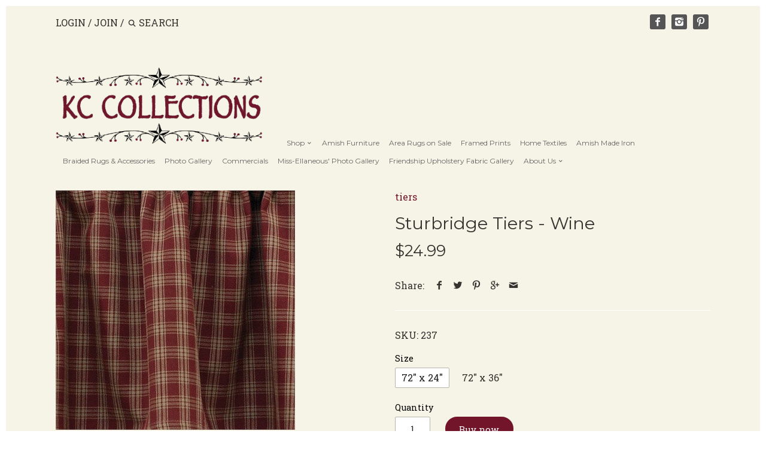

--- FILE ---
content_type: text/html; charset=utf-8
request_url: https://kccountryhomeaccents.com/products/sturbridge-72-x-24-tiers-wine
body_size: 16443
content:
<!doctype html>
<!--[if IE 8]><html class="no-js ie8" lang="en"> <![endif]-->
<!--[if IE 9]><html class="no-js ie9" lang="en"> <![endif]-->
<!--[if (gt IE 10)|!(IE)]><!--> <html class="no-js" lang="en"> <!--<![endif]-->  
<head>
  <!-- Canopy v1.2.3 -->
  <meta charset="utf-8" />
  <!--[if IE]><meta http-equiv='X-UA-Compatible' content='IE=edge,chrome=1' /><![endif]-->
  
  <link rel="shortcut icon" type="image/x-icon" href="//kccountryhomeaccents.com/cdn/shop/t/19/assets/favicon.ico?v=36496659601087549771587746055">

  <title>
  Sturbridge Tiers - Wine &ndash; KC Collections
  </title>

  
  <meta name="description" content="Dimensions: 72&quot; x 24&quot;, 72&quot; x 36&quot; Material: Cotton Flatwoven All textiles are made of 100% cotton. We recommend machine wash cold, tumble dry low." />
  

  <meta name="viewport" content="width=device-width, user-scalable=no" />

  <link rel="canonical" href="https://kccountryhomeaccents.com/products/sturbridge-72-x-24-tiers-wine" />

  


  <meta property="og:type" content="product" />
  <meta property="og:title" content="Sturbridge Tiers - Wine" />
  
  <meta property="og:image" content="http://kccountryhomeaccents.com/cdn/shop/products/315-48K_grande.jpg?v=1476127851" />
  <meta property="og:image:secure_url" content="https://kccountryhomeaccents.com/cdn/shop/products/315-48K_grande.jpg?v=1476127851" />
  
  <meta property="og:price:amount" content="24.99" />
  <meta property="og:price:currency" content="USD" />



<meta property="og:description" content="Dimensions: 72&quot; x 24&quot;, 72&quot; x 36&quot; Material: Cotton Flatwoven All textiles are made of 100% cotton. We recommend machine wash cold, tumble dry low." />

<meta property="og:url" content="https://kccountryhomeaccents.com/products/sturbridge-72-x-24-tiers-wine" />
<meta property="og:site_name" content="KC Collections" />

  


  <meta name="twitter:card" content="summary">


  <meta name="twitter:title" content="Sturbridge Tiers - Wine">
  <meta name="twitter:description" content="

Dimensions: 72&quot; x 24&quot;, 72&quot; x 36&quot;
Material: Cotton Flatwoven
All textiles are made of 100% cotton. We recommend machine wash cold, tumble dry low.


">
  <meta name="twitter:image" content="https://kccountryhomeaccents.com/cdn/shop/products/315-48K_grande.jpg?v=1476127851">
  <meta name="twitter:image:width" content="600">
  <meta name="twitter:image:height" content="600">

  
  




<link href="//fonts.googleapis.com/css?family=Roboto+Slab:400,700|Montserrat:400,700|Montserrat:400,700" rel="stylesheet" type="text/css">


  <link href="//kccountryhomeaccents.com/cdn/shop/t/19/assets/styles.scss.css?v=69509748241662603251696188051" rel="stylesheet" type="text/css" media="all" />
  
  <script src="//ajax.googleapis.com/ajax/libs/jquery/1.9.1/jquery.min.js" type="text/javascript"></script>

  <script src="//kccountryhomeaccents.com/cdn/shopifycloud/storefront/assets/themes_support/option_selection-b017cd28.js" type="text/javascript"></script>
  <script src="//kccountryhomeaccents.com/cdn/shopifycloud/storefront/assets/themes_support/api.jquery-7ab1a3a4.js" type="text/javascript"></script>

  
  
  
  <script>window.performance && window.performance.mark && window.performance.mark('shopify.content_for_header.start');</script><meta id="shopify-digital-wallet" name="shopify-digital-wallet" content="/12554109/digital_wallets/dialog">
<meta name="shopify-checkout-api-token" content="190d2778cd57b5e72d23ce20d91d4bf7">
<link rel="alternate" type="application/json+oembed" href="https://kccountryhomeaccents.com/products/sturbridge-72-x-24-tiers-wine.oembed">
<script async="async" src="/checkouts/internal/preloads.js?locale=en-US"></script>
<link rel="preconnect" href="https://shop.app" crossorigin="anonymous">
<script async="async" src="https://shop.app/checkouts/internal/preloads.js?locale=en-US&shop_id=12554109" crossorigin="anonymous"></script>
<script id="apple-pay-shop-capabilities" type="application/json">{"shopId":12554109,"countryCode":"US","currencyCode":"USD","merchantCapabilities":["supports3DS"],"merchantId":"gid:\/\/shopify\/Shop\/12554109","merchantName":"KC Collections","requiredBillingContactFields":["postalAddress","email","phone"],"requiredShippingContactFields":["postalAddress","email","phone"],"shippingType":"shipping","supportedNetworks":["visa","masterCard","amex","discover","elo","jcb"],"total":{"type":"pending","label":"KC Collections","amount":"1.00"},"shopifyPaymentsEnabled":true,"supportsSubscriptions":true}</script>
<script id="shopify-features" type="application/json">{"accessToken":"190d2778cd57b5e72d23ce20d91d4bf7","betas":["rich-media-storefront-analytics"],"domain":"kccountryhomeaccents.com","predictiveSearch":true,"shopId":12554109,"locale":"en"}</script>
<script>var Shopify = Shopify || {};
Shopify.shop = "kc-country-home-accents.myshopify.com";
Shopify.locale = "en";
Shopify.currency = {"active":"USD","rate":"1.0"};
Shopify.country = "US";
Shopify.theme = {"name":"Canopy edited Quantity","id":80432136307,"schema_name":null,"schema_version":null,"theme_store_id":732,"role":"main"};
Shopify.theme.handle = "null";
Shopify.theme.style = {"id":null,"handle":null};
Shopify.cdnHost = "kccountryhomeaccents.com/cdn";
Shopify.routes = Shopify.routes || {};
Shopify.routes.root = "/";</script>
<script type="module">!function(o){(o.Shopify=o.Shopify||{}).modules=!0}(window);</script>
<script>!function(o){function n(){var o=[];function n(){o.push(Array.prototype.slice.apply(arguments))}return n.q=o,n}var t=o.Shopify=o.Shopify||{};t.loadFeatures=n(),t.autoloadFeatures=n()}(window);</script>
<script>
  window.ShopifyPay = window.ShopifyPay || {};
  window.ShopifyPay.apiHost = "shop.app\/pay";
  window.ShopifyPay.redirectState = null;
</script>
<script id="shop-js-analytics" type="application/json">{"pageType":"product"}</script>
<script defer="defer" async type="module" src="//kccountryhomeaccents.com/cdn/shopifycloud/shop-js/modules/v2/client.init-shop-cart-sync_DtuiiIyl.en.esm.js"></script>
<script defer="defer" async type="module" src="//kccountryhomeaccents.com/cdn/shopifycloud/shop-js/modules/v2/chunk.common_CUHEfi5Q.esm.js"></script>
<script type="module">
  await import("//kccountryhomeaccents.com/cdn/shopifycloud/shop-js/modules/v2/client.init-shop-cart-sync_DtuiiIyl.en.esm.js");
await import("//kccountryhomeaccents.com/cdn/shopifycloud/shop-js/modules/v2/chunk.common_CUHEfi5Q.esm.js");

  window.Shopify.SignInWithShop?.initShopCartSync?.({"fedCMEnabled":true,"windoidEnabled":true});

</script>
<script>
  window.Shopify = window.Shopify || {};
  if (!window.Shopify.featureAssets) window.Shopify.featureAssets = {};
  window.Shopify.featureAssets['shop-js'] = {"shop-cart-sync":["modules/v2/client.shop-cart-sync_DFoTY42P.en.esm.js","modules/v2/chunk.common_CUHEfi5Q.esm.js"],"init-fed-cm":["modules/v2/client.init-fed-cm_D2UNy1i2.en.esm.js","modules/v2/chunk.common_CUHEfi5Q.esm.js"],"init-shop-email-lookup-coordinator":["modules/v2/client.init-shop-email-lookup-coordinator_BQEe2rDt.en.esm.js","modules/v2/chunk.common_CUHEfi5Q.esm.js"],"shop-cash-offers":["modules/v2/client.shop-cash-offers_3CTtReFF.en.esm.js","modules/v2/chunk.common_CUHEfi5Q.esm.js","modules/v2/chunk.modal_BewljZkx.esm.js"],"shop-button":["modules/v2/client.shop-button_C6oxCjDL.en.esm.js","modules/v2/chunk.common_CUHEfi5Q.esm.js"],"init-windoid":["modules/v2/client.init-windoid_5pix8xhK.en.esm.js","modules/v2/chunk.common_CUHEfi5Q.esm.js"],"avatar":["modules/v2/client.avatar_BTnouDA3.en.esm.js"],"init-shop-cart-sync":["modules/v2/client.init-shop-cart-sync_DtuiiIyl.en.esm.js","modules/v2/chunk.common_CUHEfi5Q.esm.js"],"shop-toast-manager":["modules/v2/client.shop-toast-manager_BYv_8cH1.en.esm.js","modules/v2/chunk.common_CUHEfi5Q.esm.js"],"pay-button":["modules/v2/client.pay-button_FnF9EIkY.en.esm.js","modules/v2/chunk.common_CUHEfi5Q.esm.js"],"shop-login-button":["modules/v2/client.shop-login-button_CH1KUpOf.en.esm.js","modules/v2/chunk.common_CUHEfi5Q.esm.js","modules/v2/chunk.modal_BewljZkx.esm.js"],"init-customer-accounts-sign-up":["modules/v2/client.init-customer-accounts-sign-up_aj7QGgYS.en.esm.js","modules/v2/client.shop-login-button_CH1KUpOf.en.esm.js","modules/v2/chunk.common_CUHEfi5Q.esm.js","modules/v2/chunk.modal_BewljZkx.esm.js"],"init-shop-for-new-customer-accounts":["modules/v2/client.init-shop-for-new-customer-accounts_NbnYRf_7.en.esm.js","modules/v2/client.shop-login-button_CH1KUpOf.en.esm.js","modules/v2/chunk.common_CUHEfi5Q.esm.js","modules/v2/chunk.modal_BewljZkx.esm.js"],"init-customer-accounts":["modules/v2/client.init-customer-accounts_ppedhqCH.en.esm.js","modules/v2/client.shop-login-button_CH1KUpOf.en.esm.js","modules/v2/chunk.common_CUHEfi5Q.esm.js","modules/v2/chunk.modal_BewljZkx.esm.js"],"shop-follow-button":["modules/v2/client.shop-follow-button_CMIBBa6u.en.esm.js","modules/v2/chunk.common_CUHEfi5Q.esm.js","modules/v2/chunk.modal_BewljZkx.esm.js"],"lead-capture":["modules/v2/client.lead-capture_But0hIyf.en.esm.js","modules/v2/chunk.common_CUHEfi5Q.esm.js","modules/v2/chunk.modal_BewljZkx.esm.js"],"checkout-modal":["modules/v2/client.checkout-modal_BBxc70dQ.en.esm.js","modules/v2/chunk.common_CUHEfi5Q.esm.js","modules/v2/chunk.modal_BewljZkx.esm.js"],"shop-login":["modules/v2/client.shop-login_hM3Q17Kl.en.esm.js","modules/v2/chunk.common_CUHEfi5Q.esm.js","modules/v2/chunk.modal_BewljZkx.esm.js"],"payment-terms":["modules/v2/client.payment-terms_CAtGlQYS.en.esm.js","modules/v2/chunk.common_CUHEfi5Q.esm.js","modules/v2/chunk.modal_BewljZkx.esm.js"]};
</script>
<script>(function() {
  var isLoaded = false;
  function asyncLoad() {
    if (isLoaded) return;
    isLoaded = true;
    var urls = ["https:\/\/cdn.hextom.com\/js\/freeshippingbar.js?shop=kc-country-home-accents.myshopify.com"];
    for (var i = 0; i < urls.length; i++) {
      var s = document.createElement('script');
      s.type = 'text/javascript';
      s.async = true;
      s.src = urls[i];
      var x = document.getElementsByTagName('script')[0];
      x.parentNode.insertBefore(s, x);
    }
  };
  if(window.attachEvent) {
    window.attachEvent('onload', asyncLoad);
  } else {
    window.addEventListener('load', asyncLoad, false);
  }
})();</script>
<script id="__st">var __st={"a":12554109,"offset":-18000,"reqid":"187089cf-7966-4b5a-95c7-7ca97ba9eeed-1766767702","pageurl":"kccountryhomeaccents.com\/products\/sturbridge-72-x-24-tiers-wine","u":"b921d4915668","p":"product","rtyp":"product","rid":8211135297};</script>
<script>window.ShopifyPaypalV4VisibilityTracking = true;</script>
<script id="captcha-bootstrap">!function(){'use strict';const t='contact',e='account',n='new_comment',o=[[t,t],['blogs',n],['comments',n],[t,'customer']],c=[[e,'customer_login'],[e,'guest_login'],[e,'recover_customer_password'],[e,'create_customer']],r=t=>t.map((([t,e])=>`form[action*='/${t}']:not([data-nocaptcha='true']) input[name='form_type'][value='${e}']`)).join(','),a=t=>()=>t?[...document.querySelectorAll(t)].map((t=>t.form)):[];function s(){const t=[...o],e=r(t);return a(e)}const i='password',u='form_key',d=['recaptcha-v3-token','g-recaptcha-response','h-captcha-response',i],f=()=>{try{return window.sessionStorage}catch{return}},m='__shopify_v',_=t=>t.elements[u];function p(t,e,n=!1){try{const o=window.sessionStorage,c=JSON.parse(o.getItem(e)),{data:r}=function(t){const{data:e,action:n}=t;return t[m]||n?{data:e,action:n}:{data:t,action:n}}(c);for(const[e,n]of Object.entries(r))t.elements[e]&&(t.elements[e].value=n);n&&o.removeItem(e)}catch(o){console.error('form repopulation failed',{error:o})}}const l='form_type',E='cptcha';function T(t){t.dataset[E]=!0}const w=window,h=w.document,L='Shopify',v='ce_forms',y='captcha';let A=!1;((t,e)=>{const n=(g='f06e6c50-85a8-45c8-87d0-21a2b65856fe',I='https://cdn.shopify.com/shopifycloud/storefront-forms-hcaptcha/ce_storefront_forms_captcha_hcaptcha.v1.5.2.iife.js',D={infoText:'Protected by hCaptcha',privacyText:'Privacy',termsText:'Terms'},(t,e,n)=>{const o=w[L][v],c=o.bindForm;if(c)return c(t,g,e,D).then(n);var r;o.q.push([[t,g,e,D],n]),r=I,A||(h.body.append(Object.assign(h.createElement('script'),{id:'captcha-provider',async:!0,src:r})),A=!0)});var g,I,D;w[L]=w[L]||{},w[L][v]=w[L][v]||{},w[L][v].q=[],w[L][y]=w[L][y]||{},w[L][y].protect=function(t,e){n(t,void 0,e),T(t)},Object.freeze(w[L][y]),function(t,e,n,w,h,L){const[v,y,A,g]=function(t,e,n){const i=e?o:[],u=t?c:[],d=[...i,...u],f=r(d),m=r(i),_=r(d.filter((([t,e])=>n.includes(e))));return[a(f),a(m),a(_),s()]}(w,h,L),I=t=>{const e=t.target;return e instanceof HTMLFormElement?e:e&&e.form},D=t=>v().includes(t);t.addEventListener('submit',(t=>{const e=I(t);if(!e)return;const n=D(e)&&!e.dataset.hcaptchaBound&&!e.dataset.recaptchaBound,o=_(e),c=g().includes(e)&&(!o||!o.value);(n||c)&&t.preventDefault(),c&&!n&&(function(t){try{if(!f())return;!function(t){const e=f();if(!e)return;const n=_(t);if(!n)return;const o=n.value;o&&e.removeItem(o)}(t);const e=Array.from(Array(32),(()=>Math.random().toString(36)[2])).join('');!function(t,e){_(t)||t.append(Object.assign(document.createElement('input'),{type:'hidden',name:u})),t.elements[u].value=e}(t,e),function(t,e){const n=f();if(!n)return;const o=[...t.querySelectorAll(`input[type='${i}']`)].map((({name:t})=>t)),c=[...d,...o],r={};for(const[a,s]of new FormData(t).entries())c.includes(a)||(r[a]=s);n.setItem(e,JSON.stringify({[m]:1,action:t.action,data:r}))}(t,e)}catch(e){console.error('failed to persist form',e)}}(e),e.submit())}));const S=(t,e)=>{t&&!t.dataset[E]&&(n(t,e.some((e=>e===t))),T(t))};for(const o of['focusin','change'])t.addEventListener(o,(t=>{const e=I(t);D(e)&&S(e,y())}));const B=e.get('form_key'),M=e.get(l),P=B&&M;t.addEventListener('DOMContentLoaded',(()=>{const t=y();if(P)for(const e of t)e.elements[l].value===M&&p(e,B);[...new Set([...A(),...v().filter((t=>'true'===t.dataset.shopifyCaptcha))])].forEach((e=>S(e,t)))}))}(h,new URLSearchParams(w.location.search),n,t,e,['guest_login'])})(!0,!0)}();</script>
<script integrity="sha256-4kQ18oKyAcykRKYeNunJcIwy7WH5gtpwJnB7kiuLZ1E=" data-source-attribution="shopify.loadfeatures" defer="defer" src="//kccountryhomeaccents.com/cdn/shopifycloud/storefront/assets/storefront/load_feature-a0a9edcb.js" crossorigin="anonymous"></script>
<script crossorigin="anonymous" defer="defer" src="//kccountryhomeaccents.com/cdn/shopifycloud/storefront/assets/shopify_pay/storefront-65b4c6d7.js?v=20250812"></script>
<script data-source-attribution="shopify.dynamic_checkout.dynamic.init">var Shopify=Shopify||{};Shopify.PaymentButton=Shopify.PaymentButton||{isStorefrontPortableWallets:!0,init:function(){window.Shopify.PaymentButton.init=function(){};var t=document.createElement("script");t.src="https://kccountryhomeaccents.com/cdn/shopifycloud/portable-wallets/latest/portable-wallets.en.js",t.type="module",document.head.appendChild(t)}};
</script>
<script data-source-attribution="shopify.dynamic_checkout.buyer_consent">
  function portableWalletsHideBuyerConsent(e){var t=document.getElementById("shopify-buyer-consent"),n=document.getElementById("shopify-subscription-policy-button");t&&n&&(t.classList.add("hidden"),t.setAttribute("aria-hidden","true"),n.removeEventListener("click",e))}function portableWalletsShowBuyerConsent(e){var t=document.getElementById("shopify-buyer-consent"),n=document.getElementById("shopify-subscription-policy-button");t&&n&&(t.classList.remove("hidden"),t.removeAttribute("aria-hidden"),n.addEventListener("click",e))}window.Shopify?.PaymentButton&&(window.Shopify.PaymentButton.hideBuyerConsent=portableWalletsHideBuyerConsent,window.Shopify.PaymentButton.showBuyerConsent=portableWalletsShowBuyerConsent);
</script>
<script data-source-attribution="shopify.dynamic_checkout.cart.bootstrap">document.addEventListener("DOMContentLoaded",(function(){function t(){return document.querySelector("shopify-accelerated-checkout-cart, shopify-accelerated-checkout")}if(t())Shopify.PaymentButton.init();else{new MutationObserver((function(e,n){t()&&(Shopify.PaymentButton.init(),n.disconnect())})).observe(document.body,{childList:!0,subtree:!0})}}));
</script>
<link id="shopify-accelerated-checkout-styles" rel="stylesheet" media="screen" href="https://kccountryhomeaccents.com/cdn/shopifycloud/portable-wallets/latest/accelerated-checkout-backwards-compat.css" crossorigin="anonymous">
<style id="shopify-accelerated-checkout-cart">
        #shopify-buyer-consent {
  margin-top: 1em;
  display: inline-block;
  width: 100%;
}

#shopify-buyer-consent.hidden {
  display: none;
}

#shopify-subscription-policy-button {
  background: none;
  border: none;
  padding: 0;
  text-decoration: underline;
  font-size: inherit;
  cursor: pointer;
}

#shopify-subscription-policy-button::before {
  box-shadow: none;
}

      </style>

<script>window.performance && window.performance.mark && window.performance.mark('shopify.content_for_header.end');</script>
  
  <script>
    document.documentElement.className = document.documentElement.className.replace('no-js', '');
    products = {};
    Shopify.money_format = "${{amount}}";

        
    
  </script>
<!-- BEGIN app block: shopify://apps/essential-announcer/blocks/app-embed/93b5429f-c8d6-4c33-ae14-250fd84f361b --><script>
  
    window.essentialAnnouncementConfigs = [{"id":"f797a795-fd2f-4428-bc3c-e1dde2127843","createdAt":"2024-05-22T18:37:43.342+00:00","name":"Free VHC Shipping $199","title":"Free Shipping on VHC orders over $199! We can not ship furniture.  To pickup at our location-use code INSTOREPICKUP at checkout.","subheading":"","style":{"icon":{"size":32,"color":{"hex":"#333333"},"background":{"hex":"#ffffff"},"cornerRadius":4},"selectedTemplate":"custom","position":"top-page","stickyBar":false,"backgroundType":"singleBackground","singleColor":"#ffffff","gradientTurn":"90","gradientStart":"#DDDDDD","gradientEnd":"#FFFFFF","borderRadius":"0","borderSize":"0","borderColor":"#c5c8d1","titleSize":"18","titleColor":"#202223","font":"Helvetica","subheadingSize":"14","subheadingColor":"#202223","buttonBackgroundColor":"#ce0c0c","buttonFontSize":"18","buttonFontColor":"#0d0c0c","buttonBorderRadius":"4","closeIconColor":"#6d7175","arrowIconColor":"#6d7175"},"announcementType":"running-line","announcementPlacement":"on-collections","published":true,"showOnProducts":[],"showOnCollections":[{"id":"gid://shopify/Collection/270462386291","handle":"on-sale-furniture","title":"Furniture Promotions"}],"updatedAt":"2024-06-04T17:49:39.583+00:00","CTAType":"button","CTALink":"https://kccountryhomeaccents.com/collections/vhc-brands","closeButton":false,"buttonText":"Shop now!","announcements":[{"title":"Enjoy a 20% discount on all our products!","subheading":"","CTAType":"button","buttonText":"Shop now!","CTALink":"","icon":"","id":630},{"title":"Enjoy a 20% discount on all our products!","subheading":"","CTAType":"button","buttonText":"Shop now!","CTALink":"","icon":"","id":21}],"shop":"kc-country-home-accents.myshopify.com","animationSpeed":50,"rotateDuration":4,"translations":[],"startDate":null,"endDate":null,"icon":""}];
  
  window.essentialAnnouncementMeta = {
    productCollections: [{"id":266762945,"handle":"sturbridge-wine-1","title":"Sturbridge Wine","updated_at":"2025-10-12T07:04:09-04:00","body_html":"\u003cp\u003e\u003cspan\u003eSturbridge Wine Collection from Park Designs is reminiscent of new England's 19th century Sturbridge village and provides design detail for primitive, traditional, Amish, Americana, lodge or country decor available in tabletop linens and window treatments.\u003c\/span\u003e\u003c\/p\u003e\n\u003cp\u003e \u003c\/p\u003e","published_at":"2016-08-01T12:18:00-04:00","sort_order":"alpha-asc","template_suffix":"","disjunctive":false,"rules":[{"column":"tag","relation":"equals","condition":"sturbridge wine textile"}],"published_scope":"web","image":{"created_at":"2016-08-09T13:40:37-04:00","alt":null,"width":750,"height":517,"src":"\/\/kccountryhomeaccents.com\/cdn\/shop\/collections\/315-01K.jpg?v=1470764437"}},{"id":39038091308,"handle":"tiers","title":"Tiers","updated_at":"2025-10-08T11:31:11-04:00","body_html":"","published_at":"2018-04-11T16:15:26-04:00","sort_order":"manual","template_suffix":"","disjunctive":false,"rules":[{"column":"tag","relation":"equals","condition":"Tiers"}],"published_scope":"web","image":{"created_at":"2018-04-11T16:32:51-04:00","alt":"","width":1500,"height":1500,"src":"\/\/kccountryhomeaccents.com\/cdn\/shop\/collections\/Snip20180411_1.png?v=1738181068"}}],
    productData: {"id":8211135297,"title":"Sturbridge Tiers - Wine","handle":"sturbridge-72-x-24-tiers-wine","description":"\u003cdiv class=\"dimensions\"\u003e\n\u003cdiv class=\"dimensions\"\u003e\n\u003cdiv class=\"dimensions\"\u003eDimensions: 72\" x 24\", 72\" x 36\"\u003c\/div\u003e\n\u003cdiv class=\"material\"\u003eMaterial: Cotton Flatwoven\u003c\/div\u003e\n\u003cdiv class=\"material\"\u003e\u003cspan\u003eAll textiles are made of 100% cotton. We recommend machine wash cold, tumble dry low.\u003c\/span\u003e\u003c\/div\u003e\n\u003c\/div\u003e\n\u003c\/div\u003e\n\u003cdiv class=\"material\"\u003e\u003c\/div\u003e","published_at":"2016-10-10T15:05:00-04:00","created_at":"2016-10-10T15:30:47-04:00","vendor":"Park Designs","type":"tiers","tags":["allow_purchase","Park Designs","Sturbridge Wine Bedding","Sturbridge Wine Textile","Tiers"],"price":2499,"price_min":2499,"price_max":3299,"available":true,"price_varies":true,"compare_at_price":null,"compare_at_price_min":0,"compare_at_price_max":0,"compare_at_price_varies":false,"variants":[{"id":27411412289,"title":"72\" x 24\"","option1":"72\" x 24\"","option2":null,"option3":null,"sku":"237","requires_shipping":true,"taxable":true,"featured_image":null,"available":true,"name":"Sturbridge Tiers - Wine - 72\" x 24\"","public_title":"72\" x 24\"","options":["72\" x 24\""],"price":2499,"weight":0,"compare_at_price":null,"inventory_quantity":1,"inventory_management":null,"inventory_policy":"deny","barcode":"","requires_selling_plan":false,"selling_plan_allocations":[]},{"id":14718690066476,"title":"72\" x 36\"","option1":"72\" x 36\"","option2":null,"option3":null,"sku":"4056","requires_shipping":true,"taxable":true,"featured_image":null,"available":true,"name":"Sturbridge Tiers - Wine - 72\" x 36\"","public_title":"72\" x 36\"","options":["72\" x 36\""],"price":3299,"weight":0,"compare_at_price":null,"inventory_quantity":0,"inventory_management":null,"inventory_policy":"deny","barcode":"","requires_selling_plan":false,"selling_plan_allocations":[]}],"images":["\/\/kccountryhomeaccents.com\/cdn\/shop\/products\/315-48K.jpg?v=1476127851"],"featured_image":"\/\/kccountryhomeaccents.com\/cdn\/shop\/products\/315-48K.jpg?v=1476127851","options":["Size"],"media":[{"alt":null,"id":135560658988,"position":1,"preview_image":{"aspect_ratio":1.0,"height":400,"width":400,"src":"\/\/kccountryhomeaccents.com\/cdn\/shop\/products\/315-48K.jpg?v=1476127851"},"aspect_ratio":1.0,"height":400,"media_type":"image","src":"\/\/kccountryhomeaccents.com\/cdn\/shop\/products\/315-48K.jpg?v=1476127851","width":400}],"requires_selling_plan":false,"selling_plan_groups":[],"content":"\u003cdiv class=\"dimensions\"\u003e\n\u003cdiv class=\"dimensions\"\u003e\n\u003cdiv class=\"dimensions\"\u003eDimensions: 72\" x 24\", 72\" x 36\"\u003c\/div\u003e\n\u003cdiv class=\"material\"\u003eMaterial: Cotton Flatwoven\u003c\/div\u003e\n\u003cdiv class=\"material\"\u003e\u003cspan\u003eAll textiles are made of 100% cotton. We recommend machine wash cold, tumble dry low.\u003c\/span\u003e\u003c\/div\u003e\n\u003c\/div\u003e\n\u003c\/div\u003e\n\u003cdiv class=\"material\"\u003e\u003c\/div\u003e"},
    templateName: "product",
    collectionId: null,
  };
</script>

 
<style>
.essential_annoucement_bar_wrapper {display: none;}
</style>


<script src="https://cdn.shopify.com/extensions/019b0d81-b075-71ee-9450-bc9d69ed75cc/essential-announcement-bar-72/assets/announcement-bar-essential-apps.js" defer></script>

<!-- END app block --><link href="https://monorail-edge.shopifysvc.com" rel="dns-prefetch">
<script>(function(){if ("sendBeacon" in navigator && "performance" in window) {try {var session_token_from_headers = performance.getEntriesByType('navigation')[0].serverTiming.find(x => x.name == '_s').description;} catch {var session_token_from_headers = undefined;}var session_cookie_matches = document.cookie.match(/_shopify_s=([^;]*)/);var session_token_from_cookie = session_cookie_matches && session_cookie_matches.length === 2 ? session_cookie_matches[1] : "";var session_token = session_token_from_headers || session_token_from_cookie || "";function handle_abandonment_event(e) {var entries = performance.getEntries().filter(function(entry) {return /monorail-edge.shopifysvc.com/.test(entry.name);});if (!window.abandonment_tracked && entries.length === 0) {window.abandonment_tracked = true;var currentMs = Date.now();var navigation_start = performance.timing.navigationStart;var payload = {shop_id: 12554109,url: window.location.href,navigation_start,duration: currentMs - navigation_start,session_token,page_type: "product"};window.navigator.sendBeacon("https://monorail-edge.shopifysvc.com/v1/produce", JSON.stringify({schema_id: "online_store_buyer_site_abandonment/1.1",payload: payload,metadata: {event_created_at_ms: currentMs,event_sent_at_ms: currentMs}}));}}window.addEventListener('pagehide', handle_abandonment_event);}}());</script>
<script id="web-pixels-manager-setup">(function e(e,d,r,n,o){if(void 0===o&&(o={}),!Boolean(null===(a=null===(i=window.Shopify)||void 0===i?void 0:i.analytics)||void 0===a?void 0:a.replayQueue)){var i,a;window.Shopify=window.Shopify||{};var t=window.Shopify;t.analytics=t.analytics||{};var s=t.analytics;s.replayQueue=[],s.publish=function(e,d,r){return s.replayQueue.push([e,d,r]),!0};try{self.performance.mark("wpm:start")}catch(e){}var l=function(){var e={modern:/Edge?\/(1{2}[4-9]|1[2-9]\d|[2-9]\d{2}|\d{4,})\.\d+(\.\d+|)|Firefox\/(1{2}[4-9]|1[2-9]\d|[2-9]\d{2}|\d{4,})\.\d+(\.\d+|)|Chrom(ium|e)\/(9{2}|\d{3,})\.\d+(\.\d+|)|(Maci|X1{2}).+ Version\/(15\.\d+|(1[6-9]|[2-9]\d|\d{3,})\.\d+)([,.]\d+|)( \(\w+\)|)( Mobile\/\w+|) Safari\/|Chrome.+OPR\/(9{2}|\d{3,})\.\d+\.\d+|(CPU[ +]OS|iPhone[ +]OS|CPU[ +]iPhone|CPU IPhone OS|CPU iPad OS)[ +]+(15[._]\d+|(1[6-9]|[2-9]\d|\d{3,})[._]\d+)([._]\d+|)|Android:?[ /-](13[3-9]|1[4-9]\d|[2-9]\d{2}|\d{4,})(\.\d+|)(\.\d+|)|Android.+Firefox\/(13[5-9]|1[4-9]\d|[2-9]\d{2}|\d{4,})\.\d+(\.\d+|)|Android.+Chrom(ium|e)\/(13[3-9]|1[4-9]\d|[2-9]\d{2}|\d{4,})\.\d+(\.\d+|)|SamsungBrowser\/([2-9]\d|\d{3,})\.\d+/,legacy:/Edge?\/(1[6-9]|[2-9]\d|\d{3,})\.\d+(\.\d+|)|Firefox\/(5[4-9]|[6-9]\d|\d{3,})\.\d+(\.\d+|)|Chrom(ium|e)\/(5[1-9]|[6-9]\d|\d{3,})\.\d+(\.\d+|)([\d.]+$|.*Safari\/(?![\d.]+ Edge\/[\d.]+$))|(Maci|X1{2}).+ Version\/(10\.\d+|(1[1-9]|[2-9]\d|\d{3,})\.\d+)([,.]\d+|)( \(\w+\)|)( Mobile\/\w+|) Safari\/|Chrome.+OPR\/(3[89]|[4-9]\d|\d{3,})\.\d+\.\d+|(CPU[ +]OS|iPhone[ +]OS|CPU[ +]iPhone|CPU IPhone OS|CPU iPad OS)[ +]+(10[._]\d+|(1[1-9]|[2-9]\d|\d{3,})[._]\d+)([._]\d+|)|Android:?[ /-](13[3-9]|1[4-9]\d|[2-9]\d{2}|\d{4,})(\.\d+|)(\.\d+|)|Mobile Safari.+OPR\/([89]\d|\d{3,})\.\d+\.\d+|Android.+Firefox\/(13[5-9]|1[4-9]\d|[2-9]\d{2}|\d{4,})\.\d+(\.\d+|)|Android.+Chrom(ium|e)\/(13[3-9]|1[4-9]\d|[2-9]\d{2}|\d{4,})\.\d+(\.\d+|)|Android.+(UC? ?Browser|UCWEB|U3)[ /]?(15\.([5-9]|\d{2,})|(1[6-9]|[2-9]\d|\d{3,})\.\d+)\.\d+|SamsungBrowser\/(5\.\d+|([6-9]|\d{2,})\.\d+)|Android.+MQ{2}Browser\/(14(\.(9|\d{2,})|)|(1[5-9]|[2-9]\d|\d{3,})(\.\d+|))(\.\d+|)|K[Aa][Ii]OS\/(3\.\d+|([4-9]|\d{2,})\.\d+)(\.\d+|)/},d=e.modern,r=e.legacy,n=navigator.userAgent;return n.match(d)?"modern":n.match(r)?"legacy":"unknown"}(),u="modern"===l?"modern":"legacy",c=(null!=n?n:{modern:"",legacy:""})[u],f=function(e){return[e.baseUrl,"/wpm","/b",e.hashVersion,"modern"===e.buildTarget?"m":"l",".js"].join("")}({baseUrl:d,hashVersion:r,buildTarget:u}),m=function(e){var d=e.version,r=e.bundleTarget,n=e.surface,o=e.pageUrl,i=e.monorailEndpoint;return{emit:function(e){var a=e.status,t=e.errorMsg,s=(new Date).getTime(),l=JSON.stringify({metadata:{event_sent_at_ms:s},events:[{schema_id:"web_pixels_manager_load/3.1",payload:{version:d,bundle_target:r,page_url:o,status:a,surface:n,error_msg:t},metadata:{event_created_at_ms:s}}]});if(!i)return console&&console.warn&&console.warn("[Web Pixels Manager] No Monorail endpoint provided, skipping logging."),!1;try{return self.navigator.sendBeacon.bind(self.navigator)(i,l)}catch(e){}var u=new XMLHttpRequest;try{return u.open("POST",i,!0),u.setRequestHeader("Content-Type","text/plain"),u.send(l),!0}catch(e){return console&&console.warn&&console.warn("[Web Pixels Manager] Got an unhandled error while logging to Monorail."),!1}}}}({version:r,bundleTarget:l,surface:e.surface,pageUrl:self.location.href,monorailEndpoint:e.monorailEndpoint});try{o.browserTarget=l,function(e){var d=e.src,r=e.async,n=void 0===r||r,o=e.onload,i=e.onerror,a=e.sri,t=e.scriptDataAttributes,s=void 0===t?{}:t,l=document.createElement("script"),u=document.querySelector("head"),c=document.querySelector("body");if(l.async=n,l.src=d,a&&(l.integrity=a,l.crossOrigin="anonymous"),s)for(var f in s)if(Object.prototype.hasOwnProperty.call(s,f))try{l.dataset[f]=s[f]}catch(e){}if(o&&l.addEventListener("load",o),i&&l.addEventListener("error",i),u)u.appendChild(l);else{if(!c)throw new Error("Did not find a head or body element to append the script");c.appendChild(l)}}({src:f,async:!0,onload:function(){if(!function(){var e,d;return Boolean(null===(d=null===(e=window.Shopify)||void 0===e?void 0:e.analytics)||void 0===d?void 0:d.initialized)}()){var d=window.webPixelsManager.init(e)||void 0;if(d){var r=window.Shopify.analytics;r.replayQueue.forEach((function(e){var r=e[0],n=e[1],o=e[2];d.publishCustomEvent(r,n,o)})),r.replayQueue=[],r.publish=d.publishCustomEvent,r.visitor=d.visitor,r.initialized=!0}}},onerror:function(){return m.emit({status:"failed",errorMsg:"".concat(f," has failed to load")})},sri:function(e){var d=/^sha384-[A-Za-z0-9+/=]+$/;return"string"==typeof e&&d.test(e)}(c)?c:"",scriptDataAttributes:o}),m.emit({status:"loading"})}catch(e){m.emit({status:"failed",errorMsg:(null==e?void 0:e.message)||"Unknown error"})}}})({shopId: 12554109,storefrontBaseUrl: "https://kccountryhomeaccents.com",extensionsBaseUrl: "https://extensions.shopifycdn.com/cdn/shopifycloud/web-pixels-manager",monorailEndpoint: "https://monorail-edge.shopifysvc.com/unstable/produce_batch",surface: "storefront-renderer",enabledBetaFlags: ["2dca8a86","a0d5f9d2"],webPixelsConfigList: [{"id":"531857523","configuration":"{\"config\":\"{\\\"pixel_id\\\":\\\"G-JP8J5T3WLQ\\\",\\\"gtag_events\\\":[{\\\"type\\\":\\\"purchase\\\",\\\"action_label\\\":\\\"G-JP8J5T3WLQ\\\"},{\\\"type\\\":\\\"page_view\\\",\\\"action_label\\\":\\\"G-JP8J5T3WLQ\\\"},{\\\"type\\\":\\\"view_item\\\",\\\"action_label\\\":\\\"G-JP8J5T3WLQ\\\"},{\\\"type\\\":\\\"search\\\",\\\"action_label\\\":\\\"G-JP8J5T3WLQ\\\"},{\\\"type\\\":\\\"add_to_cart\\\",\\\"action_label\\\":\\\"G-JP8J5T3WLQ\\\"},{\\\"type\\\":\\\"begin_checkout\\\",\\\"action_label\\\":\\\"G-JP8J5T3WLQ\\\"},{\\\"type\\\":\\\"add_payment_info\\\",\\\"action_label\\\":\\\"G-JP8J5T3WLQ\\\"}],\\\"enable_monitoring_mode\\\":false}\"}","eventPayloadVersion":"v1","runtimeContext":"OPEN","scriptVersion":"b2a88bafab3e21179ed38636efcd8a93","type":"APP","apiClientId":1780363,"privacyPurposes":[],"dataSharingAdjustments":{"protectedCustomerApprovalScopes":["read_customer_address","read_customer_email","read_customer_name","read_customer_personal_data","read_customer_phone"]}},{"id":"50626675","eventPayloadVersion":"v1","runtimeContext":"LAX","scriptVersion":"1","type":"CUSTOM","privacyPurposes":["MARKETING"],"name":"Meta pixel (migrated)"},{"id":"92078195","eventPayloadVersion":"v1","runtimeContext":"LAX","scriptVersion":"1","type":"CUSTOM","privacyPurposes":["ANALYTICS"],"name":"Google Analytics tag (migrated)"},{"id":"shopify-app-pixel","configuration":"{}","eventPayloadVersion":"v1","runtimeContext":"STRICT","scriptVersion":"0450","apiClientId":"shopify-pixel","type":"APP","privacyPurposes":["ANALYTICS","MARKETING"]},{"id":"shopify-custom-pixel","eventPayloadVersion":"v1","runtimeContext":"LAX","scriptVersion":"0450","apiClientId":"shopify-pixel","type":"CUSTOM","privacyPurposes":["ANALYTICS","MARKETING"]}],isMerchantRequest: false,initData: {"shop":{"name":"KC Collections","paymentSettings":{"currencyCode":"USD"},"myshopifyDomain":"kc-country-home-accents.myshopify.com","countryCode":"US","storefrontUrl":"https:\/\/kccountryhomeaccents.com"},"customer":null,"cart":null,"checkout":null,"productVariants":[{"price":{"amount":24.99,"currencyCode":"USD"},"product":{"title":"Sturbridge Tiers - Wine","vendor":"Park Designs","id":"8211135297","untranslatedTitle":"Sturbridge Tiers - Wine","url":"\/products\/sturbridge-72-x-24-tiers-wine","type":"tiers"},"id":"27411412289","image":{"src":"\/\/kccountryhomeaccents.com\/cdn\/shop\/products\/315-48K.jpg?v=1476127851"},"sku":"237","title":"72\" x 24\"","untranslatedTitle":"72\" x 24\""},{"price":{"amount":32.99,"currencyCode":"USD"},"product":{"title":"Sturbridge Tiers - Wine","vendor":"Park Designs","id":"8211135297","untranslatedTitle":"Sturbridge Tiers - Wine","url":"\/products\/sturbridge-72-x-24-tiers-wine","type":"tiers"},"id":"14718690066476","image":{"src":"\/\/kccountryhomeaccents.com\/cdn\/shop\/products\/315-48K.jpg?v=1476127851"},"sku":"4056","title":"72\" x 36\"","untranslatedTitle":"72\" x 36\""}],"purchasingCompany":null},},"https://kccountryhomeaccents.com/cdn","da62cc92w68dfea28pcf9825a4m392e00d0",{"modern":"","legacy":""},{"shopId":"12554109","storefrontBaseUrl":"https:\/\/kccountryhomeaccents.com","extensionBaseUrl":"https:\/\/extensions.shopifycdn.com\/cdn\/shopifycloud\/web-pixels-manager","surface":"storefront-renderer","enabledBetaFlags":"[\"2dca8a86\", \"a0d5f9d2\"]","isMerchantRequest":"false","hashVersion":"da62cc92w68dfea28pcf9825a4m392e00d0","publish":"custom","events":"[[\"page_viewed\",{}],[\"product_viewed\",{\"productVariant\":{\"price\":{\"amount\":24.99,\"currencyCode\":\"USD\"},\"product\":{\"title\":\"Sturbridge Tiers - Wine\",\"vendor\":\"Park Designs\",\"id\":\"8211135297\",\"untranslatedTitle\":\"Sturbridge Tiers - Wine\",\"url\":\"\/products\/sturbridge-72-x-24-tiers-wine\",\"type\":\"tiers\"},\"id\":\"27411412289\",\"image\":{\"src\":\"\/\/kccountryhomeaccents.com\/cdn\/shop\/products\/315-48K.jpg?v=1476127851\"},\"sku\":\"237\",\"title\":\"72\\\" x 24\\\"\",\"untranslatedTitle\":\"72\\\" x 24\\\"\"}}]]"});</script><script>
  window.ShopifyAnalytics = window.ShopifyAnalytics || {};
  window.ShopifyAnalytics.meta = window.ShopifyAnalytics.meta || {};
  window.ShopifyAnalytics.meta.currency = 'USD';
  var meta = {"product":{"id":8211135297,"gid":"gid:\/\/shopify\/Product\/8211135297","vendor":"Park Designs","type":"tiers","handle":"sturbridge-72-x-24-tiers-wine","variants":[{"id":27411412289,"price":2499,"name":"Sturbridge Tiers - Wine - 72\" x 24\"","public_title":"72\" x 24\"","sku":"237"},{"id":14718690066476,"price":3299,"name":"Sturbridge Tiers - Wine - 72\" x 36\"","public_title":"72\" x 36\"","sku":"4056"}],"remote":false},"page":{"pageType":"product","resourceType":"product","resourceId":8211135297,"requestId":"187089cf-7966-4b5a-95c7-7ca97ba9eeed-1766767702"}};
  for (var attr in meta) {
    window.ShopifyAnalytics.meta[attr] = meta[attr];
  }
</script>
<script class="analytics">
  (function () {
    var customDocumentWrite = function(content) {
      var jquery = null;

      if (window.jQuery) {
        jquery = window.jQuery;
      } else if (window.Checkout && window.Checkout.$) {
        jquery = window.Checkout.$;
      }

      if (jquery) {
        jquery('body').append(content);
      }
    };

    var hasLoggedConversion = function(token) {
      if (token) {
        return document.cookie.indexOf('loggedConversion=' + token) !== -1;
      }
      return false;
    }

    var setCookieIfConversion = function(token) {
      if (token) {
        var twoMonthsFromNow = new Date(Date.now());
        twoMonthsFromNow.setMonth(twoMonthsFromNow.getMonth() + 2);

        document.cookie = 'loggedConversion=' + token + '; expires=' + twoMonthsFromNow;
      }
    }

    var trekkie = window.ShopifyAnalytics.lib = window.trekkie = window.trekkie || [];
    if (trekkie.integrations) {
      return;
    }
    trekkie.methods = [
      'identify',
      'page',
      'ready',
      'track',
      'trackForm',
      'trackLink'
    ];
    trekkie.factory = function(method) {
      return function() {
        var args = Array.prototype.slice.call(arguments);
        args.unshift(method);
        trekkie.push(args);
        return trekkie;
      };
    };
    for (var i = 0; i < trekkie.methods.length; i++) {
      var key = trekkie.methods[i];
      trekkie[key] = trekkie.factory(key);
    }
    trekkie.load = function(config) {
      trekkie.config = config || {};
      trekkie.config.initialDocumentCookie = document.cookie;
      var first = document.getElementsByTagName('script')[0];
      var script = document.createElement('script');
      script.type = 'text/javascript';
      script.onerror = function(e) {
        var scriptFallback = document.createElement('script');
        scriptFallback.type = 'text/javascript';
        scriptFallback.onerror = function(error) {
                var Monorail = {
      produce: function produce(monorailDomain, schemaId, payload) {
        var currentMs = new Date().getTime();
        var event = {
          schema_id: schemaId,
          payload: payload,
          metadata: {
            event_created_at_ms: currentMs,
            event_sent_at_ms: currentMs
          }
        };
        return Monorail.sendRequest("https://" + monorailDomain + "/v1/produce", JSON.stringify(event));
      },
      sendRequest: function sendRequest(endpointUrl, payload) {
        // Try the sendBeacon API
        if (window && window.navigator && typeof window.navigator.sendBeacon === 'function' && typeof window.Blob === 'function' && !Monorail.isIos12()) {
          var blobData = new window.Blob([payload], {
            type: 'text/plain'
          });

          if (window.navigator.sendBeacon(endpointUrl, blobData)) {
            return true;
          } // sendBeacon was not successful

        } // XHR beacon

        var xhr = new XMLHttpRequest();

        try {
          xhr.open('POST', endpointUrl);
          xhr.setRequestHeader('Content-Type', 'text/plain');
          xhr.send(payload);
        } catch (e) {
          console.log(e);
        }

        return false;
      },
      isIos12: function isIos12() {
        return window.navigator.userAgent.lastIndexOf('iPhone; CPU iPhone OS 12_') !== -1 || window.navigator.userAgent.lastIndexOf('iPad; CPU OS 12_') !== -1;
      }
    };
    Monorail.produce('monorail-edge.shopifysvc.com',
      'trekkie_storefront_load_errors/1.1',
      {shop_id: 12554109,
      theme_id: 80432136307,
      app_name: "storefront",
      context_url: window.location.href,
      source_url: "//kccountryhomeaccents.com/cdn/s/trekkie.storefront.8f32c7f0b513e73f3235c26245676203e1209161.min.js"});

        };
        scriptFallback.async = true;
        scriptFallback.src = '//kccountryhomeaccents.com/cdn/s/trekkie.storefront.8f32c7f0b513e73f3235c26245676203e1209161.min.js';
        first.parentNode.insertBefore(scriptFallback, first);
      };
      script.async = true;
      script.src = '//kccountryhomeaccents.com/cdn/s/trekkie.storefront.8f32c7f0b513e73f3235c26245676203e1209161.min.js';
      first.parentNode.insertBefore(script, first);
    };
    trekkie.load(
      {"Trekkie":{"appName":"storefront","development":false,"defaultAttributes":{"shopId":12554109,"isMerchantRequest":null,"themeId":80432136307,"themeCityHash":"14315287609276566853","contentLanguage":"en","currency":"USD","eventMetadataId":"ca63e35b-a205-42f3-b4ae-f48326b0f116"},"isServerSideCookieWritingEnabled":true,"monorailRegion":"shop_domain","enabledBetaFlags":["65f19447"]},"Session Attribution":{},"S2S":{"facebookCapiEnabled":false,"source":"trekkie-storefront-renderer","apiClientId":580111}}
    );

    var loaded = false;
    trekkie.ready(function() {
      if (loaded) return;
      loaded = true;

      window.ShopifyAnalytics.lib = window.trekkie;

      var originalDocumentWrite = document.write;
      document.write = customDocumentWrite;
      try { window.ShopifyAnalytics.merchantGoogleAnalytics.call(this); } catch(error) {};
      document.write = originalDocumentWrite;

      window.ShopifyAnalytics.lib.page(null,{"pageType":"product","resourceType":"product","resourceId":8211135297,"requestId":"187089cf-7966-4b5a-95c7-7ca97ba9eeed-1766767702","shopifyEmitted":true});

      var match = window.location.pathname.match(/checkouts\/(.+)\/(thank_you|post_purchase)/)
      var token = match? match[1]: undefined;
      if (!hasLoggedConversion(token)) {
        setCookieIfConversion(token);
        window.ShopifyAnalytics.lib.track("Viewed Product",{"currency":"USD","variantId":27411412289,"productId":8211135297,"productGid":"gid:\/\/shopify\/Product\/8211135297","name":"Sturbridge Tiers - Wine - 72\" x 24\"","price":"24.99","sku":"237","brand":"Park Designs","variant":"72\" x 24\"","category":"tiers","nonInteraction":true,"remote":false},undefined,undefined,{"shopifyEmitted":true});
      window.ShopifyAnalytics.lib.track("monorail:\/\/trekkie_storefront_viewed_product\/1.1",{"currency":"USD","variantId":27411412289,"productId":8211135297,"productGid":"gid:\/\/shopify\/Product\/8211135297","name":"Sturbridge Tiers - Wine - 72\" x 24\"","price":"24.99","sku":"237","brand":"Park Designs","variant":"72\" x 24\"","category":"tiers","nonInteraction":true,"remote":false,"referer":"https:\/\/kccountryhomeaccents.com\/products\/sturbridge-72-x-24-tiers-wine"});
      }
    });


        var eventsListenerScript = document.createElement('script');
        eventsListenerScript.async = true;
        eventsListenerScript.src = "//kccountryhomeaccents.com/cdn/shopifycloud/storefront/assets/shop_events_listener-3da45d37.js";
        document.getElementsByTagName('head')[0].appendChild(eventsListenerScript);

})();</script>
  <script>
  if (!window.ga || (window.ga && typeof window.ga !== 'function')) {
    window.ga = function ga() {
      (window.ga.q = window.ga.q || []).push(arguments);
      if (window.Shopify && window.Shopify.analytics && typeof window.Shopify.analytics.publish === 'function') {
        window.Shopify.analytics.publish("ga_stub_called", {}, {sendTo: "google_osp_migration"});
      }
      console.error("Shopify's Google Analytics stub called with:", Array.from(arguments), "\nSee https://help.shopify.com/manual/promoting-marketing/pixels/pixel-migration#google for more information.");
    };
    if (window.Shopify && window.Shopify.analytics && typeof window.Shopify.analytics.publish === 'function') {
      window.Shopify.analytics.publish("ga_stub_initialized", {}, {sendTo: "google_osp_migration"});
    }
  }
</script>
<script
  defer
  src="https://kccountryhomeaccents.com/cdn/shopifycloud/perf-kit/shopify-perf-kit-2.1.2.min.js"
  data-application="storefront-renderer"
  data-shop-id="12554109"
  data-render-region="gcp-us-central1"
  data-page-type="product"
  data-theme-instance-id="80432136307"
  data-theme-name=""
  data-theme-version=""
  data-monorail-region="shop_domain"
  data-resource-timing-sampling-rate="10"
  data-shs="true"
  data-shs-beacon="true"
  data-shs-export-with-fetch="true"
  data-shs-logs-sample-rate="1"
  data-shs-beacon-endpoint="https://kccountryhomeaccents.com/api/collect"
></script>
</head>

<body class="template-product">
  <div id="page-wrap">
    <div id="page-wrap-inner">
      <div id="page-wrap-content">
        <div class="container">
          <div class="page-header">
            <div id="toolbar" class="toolbar cf">
              <span class="mobile-toolbar">
                <a class="toggle-mob-nav" href="#"><i class="icon-nav"></i></a>
                <a class="compact-logo" href="https://kccountryhomeaccents.com">
                  
                  
                  <img src="//kccountryhomeaccents.com/cdn/shop/t/19/assets/compact_logo.png?v=152306614927772255601587746054" alt="" />
                  
                  
                </a>
              </span>

              
              <span class="toolbar-links">
                
                
                <a href="https://kccountryhomeaccents.com/customer_authentication/redirect?locale=en&amp;region_country=US" id="customer_login_link">Login</a>
                
                <span class="divider">/</span> <a href="https://account.kccountryhomeaccents.com?locale=en" id="customer_register_link">Join</a>
                
                
                <span class="divider">/</span>
                
                
                <form class="search-form" action="/search" method="get">
                  
                  
                  <input type="hidden" name="type" value="product">
                  
                  <button class="icon-mag"></button>
                  <input type="text" name="q" placeholder="Search"/>
                </form>
                
              </span>
              
			  

              
              <span class="toolbar-social">
                <ul class="social-links plain">
  
  
  <li><a title="Facebook" class="icon-facebook" target="_blank" href="https://www.facebook.com/KC-Collections-552990614761025"><span>Facebook</span></a></li>
  
  
  
  
  
  
  <li><a title="Instagram" class="icon-instagram" target="_blank" href="https://www.instagram.com/kc_collectionsva/"><span>Instagram</span></a></li>
  
  
  <li><a title="Pinterest" class="icon-pinterest" target="_blank" href="https://www.pinterest.com/kccollectionsva/"><span>Pinterest</span></a></li>
  
  
  
</ul>
              </span>
              
            </div>

            <div class="logo-nav">
              

              

              
              <nav class="main-nav cf desktop align-left" role="navigation">
  <ul>
    <li class="logo-item logo-item-left">
              <div class="logo align-center">
                <a href="https://kccountryhomeaccents.com" title=""><img src="//kccountryhomeaccents.com/cdn/shop/t/19/assets/logo.png?v=26186861534834494281587746059" alt="" /></a>
              </div>
              </li>
    
    
      
      
      
        



        
      
    
      <li class="nav-item first dropdown drop-norm">
        
        <a class="nav-item-link" href="#">
          Shop
        </a>
        
        
        
          
        
          
          


          

          <div class="sub-nav has-img count-14">
            <div class="rep-img"></div>
            
            <ul class="sub-nav-list">
  
  

  
  




  <li class="sub-nav-item">
    <a class="sub-nav-item-link" href="/collections/amish-furniture" data-img="//kccountryhomeaccents.com/cdn/shop/collections/Snip20180711_24_large.png?v=1737573375">
      Amish Furniture
    </a>

    
  </li>

  

  
  




  <li class="sub-nav-item">
    <a class="sub-nav-item-link" href="/collections/wall-decor" data-img="//kccountryhomeaccents.com/cdn/shop/collections/Snip20180712_45_large.png?v=1531412277">
      Framed Prints & Pallet Art
    </a>

    
  </li>

  

  
  




  <li class="sub-nav-item">
    <a class="sub-nav-item-link" href="/collections/home-textiles" data-img="//kccountryhomeaccents.com/cdn/shop/collections/Snip20180713_13_large.png?v=1740782762">
      Home Textiles
    </a>

    
  </li>

  

  
  




  <li class="sub-nav-item">
    <a class="sub-nav-item-link" href="/collections/braided-rugs-and-accessories" data-img="//kccountryhomeaccents.com/cdn/shop/collections/appealing-braided-rugs-8x10-at-folk-art-rug-8x10-by-park-designs-p-c-fallon-co_large.jpg?v=1738264871">
      Braided Rugs & Accessories
    </a>

    
  </li>

  

  
  




  <li class="sub-nav-item">
    <a class="sub-nav-item-link" href="/collections/bath-and-body" data-img="//kccountryhomeaccents.com/cdn/shop/collections/naked-bee_large.jpg?v=1737473112">
      Bath & Body
    </a>

    
  </li>

  

  
  




  <li class="sub-nav-item">
    <a class="sub-nav-item-link" href="/collections/bees-wax" data-img="//kccountryhomeaccents.com/cdn/shop/collections/IMG_8142_large.jpg?v=1646770979">
      Bee's Wax
    </a>

    
  </li>

  

  
  




  <li class="sub-nav-item">
    <a class="sub-nav-item-link" href="/collections/farmhouse-decor-and-finishing-touches" data-img="//kccountryhomeaccents.com/cdn/shop/collections/Snip20180713_1_large.png?v=1531478525">
      Decor
    </a>

    
  </li>

  

  
  




  <li class="sub-nav-item">
    <a class="sub-nav-item-link" href="/collections/bathroom-and-laundry-room-accessories" data-img="//kccountryhomeaccents.com/cdn/shop/collections/Snip20180713_5_large.png?v=1531483845">
      Bathroom Accessories
    </a>

    
  </li>

  

  
  




  <li class="sub-nav-item">
    <a class="sub-nav-item-link" href="/collections/candles-and-potpourri" data-img="//kccountryhomeaccents.com/cdn/shop/collections/Snip20180712_39_large.png?v=1675793878">
      Candles 
    </a>

    
  </li>

  

  
  




  <li class="sub-nav-item">
    <a class="sub-nav-item-link" href="/collections/centerpieces-and-floral-arrangements" data-img="//kccountryhomeaccents.com/cdn/shop/collections/FA_1_large.jpg?v=1743878016">
      Centerpieces & Floral Arrangements
    </a>

    
  </li>

  

  
  




  <li class="sub-nav-item">
    <a class="sub-nav-item-link" href="/collections/lamps-lanterns-and-lighting" data-img="//kccountryhomeaccents.com/cdn/shop/collections/Snip20180712_43_large.png?v=1744035402">
      Lamps & Lighting
    </a>

    
  </li>

  

  
  




  <li class="sub-nav-item">
    <a class="sub-nav-item-link" href="/collections/wood-and-tin-signs" data-img="//kccountryhomeaccents.com/cdn/shop/collections/Snip20180712_46_large.png?v=1531414412">
      Tin Signs
    </a>

    
  </li>

  

  
  




  <li class="sub-nav-item">
    <a class="sub-nav-item-link" href="/collections/area-rugs" data-img="//kccountryhomeaccents.com/cdn/shop/collections/Snip20180711_27_large.png?v=1646495609">
      Area Rugs
    </a>

    
  </li>

  

  
  




  <li class="sub-nav-item">
    <a class="sub-nav-item-link" href="/collections/friendship-upholstery-fabric-gallery" data-img="//kccountryhomeaccents.com/cdn/shop/collections/Photo_Jun_15_10_24_17_AM_large.jpg?v=1529110255">
      Friendship Upholstery Fabric Gallery
    </a>

    
  </li>

  
</ul>
          </div>
        
      </li>
    
    
      
      
      
        



        
      
    
      <li class="nav-item">
        
        <a class="nav-item-link" href="/collections/amish-furniture">
          Amish Furniture
        </a>
        
        
      </li>
    
    
      
      
      
        



        
      
    
      <li class="nav-item">
        
        <a class="nav-item-link" href="/collections/on-sale-furniture">
          Area Rugs on Sale
        </a>
        
        
      </li>
    
    
      
      
      
        



        
      
    
      <li class="nav-item">
        
        <a class="nav-item-link" href="/collections/framed-prints">
          Framed Prints
        </a>
        
        
      </li>
    
    
      
      
      
        



        
      
    
      <li class="nav-item">
        
        <a class="nav-item-link" href="/collections/home-textiles">
          Home Textiles
        </a>
        
        
      </li>
    
    
      
      
      
        



        
      
    
      <li class="nav-item">
        
        <a class="nav-item-link" href="/collections/amish-made-iron">
          Amish Made Iron
        </a>
        
        
      </li>
    
    
      
      
      
        



        
      
    
      <li class="nav-item">
        
        <a class="nav-item-link" href="/collections/braided-rugs-and-accessories">
          Braided Rugs & Accessories
        </a>
        
        
      </li>
    
    
      
      
      
        



        
      
    
      <li class="nav-item">
        
        <a class="nav-item-link" href="/collections/store-displays">
          Photo Gallery
        </a>
        
        
      </li>
    
    
      
      
      
        



        
      
    
      <li class="nav-item">
        
        <a class="nav-item-link" href="/collections/commercials-tv-interviews">
          Commercials
        </a>
        
        
      </li>
    
    
      
      
      
        



        
      
    
      <li class="nav-item">
        
        <a class="nav-item-link" href="/collections/miss-ellaneous-store-photos">
          Miss-Ellaneous' Photo Gallery
        </a>
        
        
      </li>
    
    
      
      
      
        



        
      
    
      <li class="nav-item">
        
        <a class="nav-item-link" href="/collections/friendship-upholstery-fabric-gallery">
          Friendship Upholstery Fabric Gallery
        </a>
        
        
      </li>
    
    
      
      
      
        



        
      
    
      <li class="nav-item last dropdown drop-norm">
        
        <a class="nav-item-link" href="/pages/about-us">
          About Us
        </a>
        
        
        
          
        
          
          


          

          <div class="sub-nav count-1">
            
            
            <ul class="sub-nav-list">
  
  

  
  




  <li class="sub-nav-item">
    <a class="sub-nav-item-link" href="/pages/about-us">
      Our Story
    </a>

    
  </li>

  
</ul>
          </div>
        
      </li>
    
  </ul>
</nav>
              
            </div>
          </div>
        </div>
        <div id="content">
          


<div class="container" itemscope itemtype="http://schema.org/Product">
  <meta itemprop="url" content="https://kccountryhomeaccents.com/products/sturbridge-72-x-24-tiers-wine" />
  <meta itemprop="image" content="//kccountryhomeaccents.com/cdn/shop/products/315-48K_grande.jpg?v=1476127851" />
  
  <div itemprop="offers" itemscope itemtype="http://schema.org/Offer">
    <meta itemprop="price" content="24.99" />
    <meta itemprop="priceCurrency" content="USD" />
    
    <link itemprop="availability" href="http://schema.org/InStock" />
      
  </div>
  
  <div itemprop="offers" itemscope itemtype="http://schema.org/Offer">
    <meta itemprop="price" content="32.99" />
    <meta itemprop="priceCurrency" content="USD" />
    
    <link itemprop="availability" href="http://schema.org/InStock" />
      
  </div>
  

  <div class="inline-row">
    
      
    
  </div>
  
  
  

  
  <div class="row space-under">
    <!-- begin gallery -->
    <div class="product-gallery half column">
      <div class="main">
        <a class="main-img-link" href="//kccountryhomeaccents.com/cdn/shop/products/315-48K.jpg?v=1476127851" title="Sturbridge Tiers - Wine">
          <img class="main-img" src="//kccountryhomeaccents.com/cdn/shop/products/315-48K_1024x1024.jpg?v=1476127851" alt="Sturbridge Tiers - Wine" />
        </a>
      </div>
      
      
    </div>
    <!-- end gallery -->
    
    <!-- begin product form and details -->
    <div class="half column product-details">
      <div class="border-bottom section padless-top cf product-title-row">
        
        <div class="brand-and-type feature-col">
          
          
          
          
          
          
          
          <span class="type"><a href="/collections/tiers" title="">tiers</a></span>
          
        </div>
        

        <h1 class="product-title" itemprop="name">Sturbridge Tiers - Wine</h1>
		
        <div id="price" class="product-price ">
          
          $24.99
        </div>
        
        <div class="sharing">
  
  <span class="label">Share:</span>
  
  
  

  
  <ul class="plain inline">

    <li class="facebook"><a title="Share on Facebook" target="_blank" href="https://www.facebook.com/sharer/sharer.php?u=https://kccountryhomeaccents.com/products/sturbridge-72-x-24-tiers-wine"><i class="icon-facebook"></i></a></li>

    <li class="twitter"><a title="Share on Twitter" target="_blank" href="https://twitter.com/intent/tweet?text=Check%20out%20Sturbridge%20Tiers%20-%20Wine: https://kccountryhomeaccents.com/products/sturbridge-72-x-24-tiers-wine"><i class="icon-twitter"></i></a></li>

    
    <li class="pinterest"><a title="Pin the main image" target="_blank" href="//pinterest.com/pin/create/button/?url=https://kccountryhomeaccents.com/products/sturbridge-72-x-24-tiers-wine&amp;media=http://kccountryhomeaccents.com/cdn/shop/products/315-48K.jpg?v=1476127851&amp;description=Sturbridge%20Tiers%20-%20Wine"><i class="icon-pinterest"></i></a></li>
    

    <li class="google"><a title="Share on Google+" target="_blank" href="https://plus.google.com/share?url=https://kccountryhomeaccents.com/products/sturbridge-72-x-24-tiers-wine"><i class="icon-googleplus"></i></a></li>

    <li class="email"><a title="Share using email" href="mailto:?subject=Check%20out%20Sturbridge%20Tiers%20-%20Wine&amp;body=Check%20out%20Sturbridge%20Tiers%20-%20Wine:%0D%0A%0D%0Ahttps://kccountryhomeaccents.com/products/sturbridge-72-x-24-tiers-wine"><i class="icon-mail"></i></a></li>

  </ul>
</div>
      </div>
      
      <div class="section border-bottom">
        
        <div class="space-under sku-row">SKU: <span id="sku">237</span></div>
        

        
        <form class="product-form" id="product-form" action="/cart/add" method="post" enctype="multipart/form-data" data-product-id="8211135297">
                    
          
          <div id="product-variants">
            <select id="product-select" name="id" class="hidden">
              
              <option  selected="selected"  value="27411412289" data-sku="237">72" x 24" - $24.99</option>
              
              <option  value="14718690066476" data-sku="4056">72" x 36" - $32.99</option>
              
            </select>
          </div>
          


          
          <div class="quantity">
            <label for="quantity">Quantity</label>
            <input class="select-on-focus" type="text" size="3" id="quantity" name="quantity" value="1" />
          </div>
          

          

          <button name="add" id="add">Buy now</button>
          

          <div id="backorder" class="hidden">
            <p><span id="selected-variant"></span> is backordered. We will ship it separately in 10 to 15 days.</p>
          </div>
        </form>

        

      </div>
      
      
      <div class="product-description rte" itemprop="description"><div class="dimensions">
<div class="dimensions">
<div class="dimensions">Dimensions: 72" x 24", 72" x 36"</div>
<div class="material">Material: Cotton Flatwoven</div>
<div class="material"><span>All textiles are made of 100% cotton. We recommend machine wash cold, tumble dry low.</span></div>
</div>
</div>
<div class="material"></div></div>
      <div id="shopify-product-reviews" data-id="8211135297"></div>
      
      
    </div>
    <!-- end product form and details -->
  </div>
  
  
  
  
</div>

<script>products.id8211135297 = {"id":8211135297,"title":"Sturbridge Tiers - Wine","handle":"sturbridge-72-x-24-tiers-wine","description":"\u003cdiv class=\"dimensions\"\u003e\n\u003cdiv class=\"dimensions\"\u003e\n\u003cdiv class=\"dimensions\"\u003eDimensions: 72\" x 24\", 72\" x 36\"\u003c\/div\u003e\n\u003cdiv class=\"material\"\u003eMaterial: Cotton Flatwoven\u003c\/div\u003e\n\u003cdiv class=\"material\"\u003e\u003cspan\u003eAll textiles are made of 100% cotton. We recommend machine wash cold, tumble dry low.\u003c\/span\u003e\u003c\/div\u003e\n\u003c\/div\u003e\n\u003c\/div\u003e\n\u003cdiv class=\"material\"\u003e\u003c\/div\u003e","published_at":"2016-10-10T15:05:00-04:00","created_at":"2016-10-10T15:30:47-04:00","vendor":"Park Designs","type":"tiers","tags":["allow_purchase","Park Designs","Sturbridge Wine Bedding","Sturbridge Wine Textile","Tiers"],"price":2499,"price_min":2499,"price_max":3299,"available":true,"price_varies":true,"compare_at_price":null,"compare_at_price_min":0,"compare_at_price_max":0,"compare_at_price_varies":false,"variants":[{"id":27411412289,"title":"72\" x 24\"","option1":"72\" x 24\"","option2":null,"option3":null,"sku":"237","requires_shipping":true,"taxable":true,"featured_image":null,"available":true,"name":"Sturbridge Tiers - Wine - 72\" x 24\"","public_title":"72\" x 24\"","options":["72\" x 24\""],"price":2499,"weight":0,"compare_at_price":null,"inventory_quantity":1,"inventory_management":null,"inventory_policy":"deny","barcode":"","requires_selling_plan":false,"selling_plan_allocations":[]},{"id":14718690066476,"title":"72\" x 36\"","option1":"72\" x 36\"","option2":null,"option3":null,"sku":"4056","requires_shipping":true,"taxable":true,"featured_image":null,"available":true,"name":"Sturbridge Tiers - Wine - 72\" x 36\"","public_title":"72\" x 36\"","options":["72\" x 36\""],"price":3299,"weight":0,"compare_at_price":null,"inventory_quantity":0,"inventory_management":null,"inventory_policy":"deny","barcode":"","requires_selling_plan":false,"selling_plan_allocations":[]}],"images":["\/\/kccountryhomeaccents.com\/cdn\/shop\/products\/315-48K.jpg?v=1476127851"],"featured_image":"\/\/kccountryhomeaccents.com\/cdn\/shop\/products\/315-48K.jpg?v=1476127851","options":["Size"],"media":[{"alt":null,"id":135560658988,"position":1,"preview_image":{"aspect_ratio":1.0,"height":400,"width":400,"src":"\/\/kccountryhomeaccents.com\/cdn\/shop\/products\/315-48K.jpg?v=1476127851"},"aspect_ratio":1.0,"height":400,"media_type":"image","src":"\/\/kccountryhomeaccents.com\/cdn\/shop\/products\/315-48K.jpg?v=1476127851","width":400}],"requires_selling_plan":false,"selling_plan_groups":[],"content":"\u003cdiv class=\"dimensions\"\u003e\n\u003cdiv class=\"dimensions\"\u003e\n\u003cdiv class=\"dimensions\"\u003eDimensions: 72\" x 24\", 72\" x 36\"\u003c\/div\u003e\n\u003cdiv class=\"material\"\u003eMaterial: Cotton Flatwoven\u003c\/div\u003e\n\u003cdiv class=\"material\"\u003e\u003cspan\u003eAll textiles are made of 100% cotton. We recommend machine wash cold, tumble dry low.\u003c\/span\u003e\u003c\/div\u003e\n\u003c\/div\u003e\n\u003c\/div\u003e\n\u003cdiv class=\"material\"\u003e\u003c\/div\u003e"};</script>

        </div>
      </div><!-- /#page-wrap-content -->

      <footer id="page-footer" class="page-footer">
  <div class="container">
    
    <a class="hash-link" href="#page-wrap-content">Back to the top <i class="icon-arrow3-up"></i></a>
    
    <div class="row section padless-top">
      
      <div class="extra-column half column">
        
        
<div id="mailing-list">
  
    <form method="post" action="/contact#contact_form" id="contact_form" accept-charset="UTF-8" class="contact-form"><input type="hidden" name="form_type" value="customer" /><input type="hidden" name="utf8" value="✓" />
      
        <input type="hidden" id="contact_tags" name="contact[tags]" value="prospect,newsletter"/>
    	<div class="input-row inline-input-button">
          <input type="email" placeholder="Email address" class="required" value="" id="mailinglist_email" name="contact[email]" />
          <input type="submit" value="Subscribe" />
        </div>
        
      
    </form>
  
</div>

        
      </div>
      
      <div class="social-column align-right-desktop half column">
        <ul class="social-links plain">
  
  
  <li><a title="Facebook" class="icon-facebook" target="_blank" href="https://www.facebook.com/KC-Collections-552990614761025"><span>Facebook</span></a></li>
  
  
  
  
  
  
  <li><a title="Instagram" class="icon-instagram" target="_blank" href="https://www.instagram.com/kc_collectionsva/"><span>Instagram</span></a></li>
  
  
  <li><a title="Pinterest" class="icon-pinterest" target="_blank" href="https://www.pinterest.com/kccollectionsva/"><span>Pinterest</span></a></li>
  
  
  
</ul>
      </div>
      
    </div>
    
    
    <div class="row section padless-top">
      
      
      
     
      
      <div class="links-column column">
        <ul class="plain">
          
          <li><a href="/" title="">Home</a></li>
          
          <li><a href="/search" title="">Search</a></li>
          
          <li><a href="/pages/return-policy" title="">Return & Payment Policy</a></li>
          
          <li><a href="/pages/privacy-policy" title="">Privacy Policy</a></li>
          
          <li><a href="/pages/terms-of-service" title="">Terms of Service</a></li>
          
        </ul>
      </div>
      
      <div class="links-column column">
        <a href="https://www.google.com/maps/dir//19064+Main+St,+Buchanan,+VA+24066/@37.5207643,-79.6905606,17z/data=!4m16!1m7!3m6!1s0x884d20841236fbb3:0xb62b7311f6786ab6!2s19064+Main+St,+Buchanan,+VA+24066!3b1!8m2!3d37.5207643!4d-79.6883719!4m7!1m0!1m5!1m1!1s0x884d20841236fbb3:0xb62b7311f6786ab6!2m2!1d-79.6883719!2d37.5207643" target="_blank" class="button">Directions to our store</a>
        
      </div>
      
      <div class="text-column column">
        <h3>Contact</h3>
<p>KC Collections<br>P.O. Box 1192<br>19064 Main Street<br>Buchanan, VA 24066<br>Phone: (540) 254-1489</p>
<p>kccollectionsmarketing@gmail.com<br><a href="mailto:kccollectionsmarketing@gmail.com">Email Us</a></p>
<p><strong>KC COLLECTIONS--HOURS AS OF 3/21/2022:</strong></p>
<p><strong> Open Thurs, Fri, &amp; Sat 9-5</strong></p>
<p> </p>
        
      </div>
      
    </div>
    
    
    
    <div class="inline-row spaced">
      <div class="inline-item left">
        <div class="copy">Copyright &copy; 2025 <a href="/" title="">KC Collections</a>.</div>
        
      </div>
      
      <div class="inline-item right last payment-methods">
        
        <img src="//kccountryhomeaccents.com/cdn/shopifycloud/storefront/assets/payment_icons/american_express-1efdc6a3.svg" />
        
        <img src="//kccountryhomeaccents.com/cdn/shopifycloud/storefront/assets/payment_icons/apple_pay-1721ebad.svg" />
        
        <img src="//kccountryhomeaccents.com/cdn/shopifycloud/storefront/assets/payment_icons/discover-59880595.svg" />
        
        <img src="//kccountryhomeaccents.com/cdn/shopifycloud/storefront/assets/payment_icons/google_pay-34c30515.svg" />
        
        <img src="//kccountryhomeaccents.com/cdn/shopifycloud/storefront/assets/payment_icons/master-54b5a7ce.svg" />
        
        <img src="//kccountryhomeaccents.com/cdn/shopifycloud/storefront/assets/payment_icons/shopify_pay-925ab76d.svg" />
        
        <img src="//kccountryhomeaccents.com/cdn/shopifycloud/storefront/assets/payment_icons/visa-65d650f7.svg" />
        
      </div>
    </div>
    
  </div>
</footer>
      <a id="page-overlay" href="#"></a>
    </div>
  </div><!-- /#page-wrap -->
  
  <nav id="mobile-nav">
  <div class="inner">
	
    
    <form class="search-form" action="/search" method="get">
      <input type="hidden" name="type" value="product">
      <button class="icon-mag"></button>
      <input type="text" name="q" placeholder="Search"/>
    </form>
    
    
    <div class="header">
      <ul class="social-links plain">
  
  
  <li><a title="Facebook" class="icon-facebook" target="_blank" href="https://www.facebook.com/KC-Collections-552990614761025"><span>Facebook</span></a></li>
  
  
  
  
  
  
  <li><a title="Instagram" class="icon-instagram" target="_blank" href="https://www.instagram.com/kc_collectionsva/"><span>Instagram</span></a></li>
  
  
  <li><a title="Pinterest" class="icon-pinterest" target="_blank" href="https://www.pinterest.com/kccollectionsva/"><span>Pinterest</span></a></li>
  
  
  
</ul>
    </div>

    
    <ul class="plain">
      
      
        
        
        
          



          
        
      
        <li class="nav-item">
          <a class="nav-item-link" href="#">
            Shop
          </a>

          
          <button class="open-sub-nav alt" data-sub-nav="shop"><i class="icon-arrow3-right"></i></button>
          
          
        </li>
      
      
        
        
        
          



          
        
      
        <li class="nav-item">
          <a class="nav-item-link" href="/collections/amish-furniture">
            Amish Furniture
          </a>

          
        </li>
      
      
        
        
        
          



          
        
      
        <li class="nav-item">
          <a class="nav-item-link" href="/collections/on-sale-furniture">
            Area Rugs on Sale
          </a>

          
        </li>
      
      
        
        
        
          



          
        
      
        <li class="nav-item">
          <a class="nav-item-link" href="/collections/framed-prints">
            Framed Prints
          </a>

          
        </li>
      
      
        
        
        
          



          
        
      
        <li class="nav-item">
          <a class="nav-item-link" href="/collections/home-textiles">
            Home Textiles
          </a>

          
        </li>
      
      
        
        
        
          



          
        
      
        <li class="nav-item">
          <a class="nav-item-link" href="/collections/amish-made-iron">
            Amish Made Iron
          </a>

          
        </li>
      
      
        
        
        
          



          
        
      
        <li class="nav-item">
          <a class="nav-item-link" href="/collections/braided-rugs-and-accessories">
            Braided Rugs & Accessories
          </a>

          
        </li>
      
      
        
        
        
          



          
        
      
        <li class="nav-item">
          <a class="nav-item-link" href="/collections/store-displays">
            Photo Gallery
          </a>

          
        </li>
      
      
        
        
        
          



          
        
      
        <li class="nav-item">
          <a class="nav-item-link" href="/collections/commercials-tv-interviews">
            Commercials
          </a>

          
        </li>
      
      
        
        
        
          



          
        
      
        <li class="nav-item">
          <a class="nav-item-link" href="/collections/miss-ellaneous-store-photos">
            Miss-Ellaneous' Photo Gallery
          </a>

          
        </li>
      
      
        
        
        
          



          
        
      
        <li class="nav-item">
          <a class="nav-item-link" href="/collections/friendship-upholstery-fabric-gallery">
            Friendship Upholstery Fabric Gallery
          </a>

          
        </li>
      
      
        
        
        
          



          
        
      
        <li class="nav-item">
          <a class="nav-item-link" href="/pages/about-us">
            About Us
          </a>

          
          <button class="open-sub-nav alt" data-sub-nav="about-us"><i class="icon-arrow3-right"></i></button>
          
          
        </li>
      

      
        
            <li class="account-nav-item border-top"><a href="https://kccountryhomeaccents.com/customer_authentication/redirect?locale=en&amp;region_country=US" id="customer_login_link">Login</a></li>
          
            <li class="account-nav-item"><a href="https://account.kccountryhomeaccents.com?locale=en" id="customer_register_link">Join</a></li>
          
        
      
    </ul>
  </div>
  
  
  
    

    
    



    
      
  	  <div class="sub-nav" data-is-subnav-for="shop">
  <div class="header">
    <a class="close-sub-nav" href="#"><span class="btn alt"><i class="icon-arrow3-left slim"></i></span> Back to previous</a>
  </div>

  <ul class="sub-nav-list plain">
    
    <li class="sub-nav-item">
      <a class="sub-nav-item-link" href="/collections/amish-furniture">Amish Furniture</a>
      
      



      
    </li>
    
    <li class="sub-nav-item">
      <a class="sub-nav-item-link" href="/collections/wall-decor">Framed Prints & Pallet Art</a>
      
      



      
    </li>
    
    <li class="sub-nav-item">
      <a class="sub-nav-item-link" href="/collections/home-textiles">Home Textiles</a>
      
      



      
    </li>
    
    <li class="sub-nav-item">
      <a class="sub-nav-item-link" href="/collections/braided-rugs-and-accessories">Braided Rugs & Accessories</a>
      
      



      
    </li>
    
    <li class="sub-nav-item">
      <a class="sub-nav-item-link" href="/collections/bath-and-body">Bath & Body</a>
      
      



      
    </li>
    
    <li class="sub-nav-item">
      <a class="sub-nav-item-link" href="/collections/bees-wax">Bee's Wax</a>
      
      



      
    </li>
    
    <li class="sub-nav-item">
      <a class="sub-nav-item-link" href="/collections/farmhouse-decor-and-finishing-touches">Decor</a>
      
      



      
    </li>
    
    <li class="sub-nav-item">
      <a class="sub-nav-item-link" href="/collections/bathroom-and-laundry-room-accessories">Bathroom Accessories</a>
      
      



      
    </li>
    
    <li class="sub-nav-item">
      <a class="sub-nav-item-link" href="/collections/candles-and-potpourri">Candles </a>
      
      



      
    </li>
    
    <li class="sub-nav-item">
      <a class="sub-nav-item-link" href="/collections/centerpieces-and-floral-arrangements">Centerpieces & Floral Arrangements</a>
      
      



      
    </li>
    
    <li class="sub-nav-item">
      <a class="sub-nav-item-link" href="/collections/lamps-lanterns-and-lighting">Lamps & Lighting</a>
      
      



      
    </li>
    
    <li class="sub-nav-item">
      <a class="sub-nav-item-link" href="/collections/wood-and-tin-signs">Tin Signs</a>
      
      



      
    </li>
    
    <li class="sub-nav-item">
      <a class="sub-nav-item-link" href="/collections/area-rugs">Area Rugs</a>
      
      



      
    </li>
    
    <li class="sub-nav-item">
      <a class="sub-nav-item-link" href="/collections/friendship-upholstery-fabric-gallery">Friendship Upholstery Fabric Gallery</a>
      
      



      
    </li>
    
  </ul>
</div>
  
      
        
        



  		
  	  
        
        



  		
  	  
        
        



  		
  	  
        
        



  		
  	  
        
        



  		
  	  
        
        



  		
  	  
        
        



  		
  	  
        
        



  		
  	  
        
        



  		
  	  
        
        



  		
  	  
        
        



  		
  	  
        
        



  		
  	  
        
        



  		
  	  
        
        



  		
  	  
    
    
  
    

    
    



    
    
  
    

    
    



    
    
  
    

    
    



    
    
  
    

    
    



    
    
  
    

    
    



    
    
  
    

    
    



    
    
  
    

    
    



    
    
  
    

    
    



    
    
  
    

    
    



    
    
  
    

    
    



    
    
  
    

    
    



    
      
  	  <div class="sub-nav" data-is-subnav-for="about-us">
  <div class="header">
    <a class="close-sub-nav" href="#"><span class="btn alt"><i class="icon-arrow3-left slim"></i></span> Back to previous</a>
  </div>

  <ul class="sub-nav-list plain">
    
    <li class="sub-nav-item">
      <a class="sub-nav-item-link" href="/pages/about-us">Our Story</a>
      
      



      
    </li>
    
  </ul>
</div>
  
      
        
        



  		
  	  
    
    
  
  
  
</nav>
  
  
<div id="cart-summary">
  <div class="inner">
    <a class="close toggle-cart-summary" href="#"><i class="icon-arrow4-left slim"></i> Continue shopping</a>
    <h5 class="cart-summary-title">Your Order</h5>
    
    <p class="cart-summary-title">
      You have no items in your cart
    </p>
    
  </div>
  <div class="cart-summary-footer">
    <div class="cart-summary-subtotal border-top">
      Subtotal: <span class="amount">$0.00</span>
    </div>
    <div class="cart-summary-buttons border-top cf">
      <div class="align-right">
        <a class="btn checkout" href="/cart">View Cart</a>
      </div>
    </div>
  </div>
</div><!-- /#cart-summary -->

  
  
  <script src="//kccountryhomeaccents.com/cdn/shop/t/19/assets/libs.js?v=153726055732528280341587746058" type="text/javascript"></script>
  <script src="//kccountryhomeaccents.com/cdn/shop/t/19/assets/scripts.js?v=152248865144566123191723499679" type="text/javascript"></script>
<style> .product__description p {margin-bottom: 12px;} </style>
</body>
</html>


--- FILE ---
content_type: text/css
request_url: https://kccountryhomeaccents.com/cdn/shop/t/19/assets/styles.scss.css?v=69509748241662603251696188051
body_size: 14055
content:
/** Shopify CDN: Minification failed

Line 40:2 Expected identifier but found "*"
Line 41:2 Expected identifier but found "*"
Line 178:2 Expected identifier but found "*"
Line 184:2 Expected identifier but found "*"
Line 192:2 Expected identifier but found "*"
Line 200:2 Expected identifier but found "*"
Line 201:2 Expected identifier but found "*"
Line 2078:21 Unexpected "'.button'"
Line 2080:23 Unexpected "'.button'"

**/
@charset "UTF-8";
/* Layout */
/* Colour */
/* Footer */
/* Font */
/* Input */
/* This has to be non font-based */
/* Sub nav */
/* Mixins */
/* Contain floats: nicolasgallagher.com/micro-clearfix-hack/ */
.clearfix, .cf {
  zoom: 1; }
  .clearfix:before, .cf:before {
    content: "";
    display: table; }
  .clearfix:after, .cf:after {
    content: "";
    display: table;
    clear: both; }

/*! normalize.css v1.0.0 | MIT License | git.io/normalize */
article, aside, details, figcaption, figure, footer, header, hgroup, nav, section, summary {
  display: block; }

audio, canvas, video {
  display: inline-block;
  *display: inline;
  *zoom: 1; }

audio:not([controls]) {
  display: none;
  height: 0; }

[hidden] {
  display: none; }

html {
  font-size: 100%;
  -webkit-text-size-adjust: 100%;
  -ms-text-size-adjust: 100%; }

html, button, input, select, textarea {
  font-family: sans-serif; }

body {
  margin: 0; }

a:focus {
  outline: thin dotted; }

a:active, a:hover {
  outline: 0; }

h1, .product-title-row .product-price, .slide-overlay .line-1, .slide-overlay .line-2, #mobile-nav .nav-item,
#mobile-nav .sub-nav-item, .onboarding .onboarding-overlay {
  font-size: 2em;
  margin: .67em 0; }

h2, .product-block .price .amount {
  font-size: 1.5em;
  margin: .83em 0; }

h3 {
  font-size: 1.17em;
  margin: 1em 0; }

h4, blockquote, .tile-group .overlay .inner, .cart-summary-subtotal .amount {
  font-size: 1em;
  margin: 1.33em 0; }

h5 {
  font-size: .83em;
  margin: 1.67em 0; }

h6 {
  font-size: .75em;
  margin: 2.33em 0; }

abbr[title] {
  border-bottom: 1px dotted; }

b, strong {
  font-weight: bold; }

blockquote {
  margin: 1em 40px; }

dfn {
  font-style: italic; }

mark {
  background: #ff0;
  color: #000; }

p, pre {
  margin: 1em 0; }

code, kbd, pre, samp {
  font-family: monospace,serif;
  _font-family: 'courier new',monospace;
  font-size: 1em; }

pre {
  white-space: pre;
  white-space: pre-wrap;
  word-wrap: break-word; }

q {
  quotes: none; }

q:before, q:after {
  content: '';
  content: none; }

small {
  font-size: 75%; }

sub, sup {
  font-size: 75%;
  line-height: 0;
  position: relative;
  vertical-align: baseline; }

sup {
  top: -0.5em; }

sub {
  bottom: -0.25em; }

dl, menu, ol, ul {
  margin: 1em 0; }

dd {
  margin: 0 0 0 40px; }

menu, ol, ul {
  padding: 0 0 0 40px; }

nav ul, nav ol {
  list-style: none;
  list-style-image: none; }

img {
  border: 0;
  -ms-interpolation-mode: bicubic; }

svg:not(:root) {
  overflow: hidden; }

figure {
  margin: 0; }

form {
  margin: 0; }

fieldset {
  border: 1px solid #c0c0c0;
  margin: 0 2px;
  padding: .35em .625em .75em; }

legend {
  border: 0;
  padding: 0;
  white-space: normal;
  *margin-left: -7px; }

button, input, select, textarea {
  font-size: 100%;
  margin: 0;
  vertical-align: baseline;
  *vertical-align: middle; }

button, input {
  line-height: normal; }

button, html input[type="button"], input[type="reset"], input[type="submit"] {
  -webkit-appearance: button;
  cursor: pointer;
  *overflow: visible; }

button[disabled], input[disabled] {
  cursor: default; }

input[type="checkbox"], input[type="radio"] {
  box-sizing: border-box;
  padding: 0;
  *height: 13px;
  *width: 13px; }

input[type="search"] {
  -webkit-appearance: textfield;
  -moz-box-sizing: content-box;
  -webkit-box-sizing: content-box;
  box-sizing: content-box; }

input[type="search"]::-webkit-search-cancel-button, input[type="search"]::-webkit-search-decoration {
  -webkit-appearance: none; }

button::-moz-focus-inner, input::-moz-focus-inner {
  border: 0;
  padding: 0; }

textarea {
  overflow: auto;
  vertical-align: top; }

table {
  border-collapse: collapse;
  border-spacing: 0; }

/* Colorbox */
#cboxOverlay, #cboxWrapper, #colorbox {
  position: absolute;
  top: 0;
  left: 0;
  z-index: 9999;
  overflow: hidden; }

#cboxWrapper {
  max-width: none; }

#cboxOverlay {
  position: fixed;
  width: 100%;
  height: 100%; }

#cboxBottomLeft, #cboxMiddleLeft {
  clear: left; }

#cboxContent {
  position: relative; }

#cboxLoadedContent {
  overflow: auto;
  -webkit-overflow-scrolling: touch; }

#cboxTitle {
  margin: 0; }

#cboxLoadingGraphic, #cboxLoadingOverlay {
  position: absolute;
  top: 0;
  left: 0;
  width: 100%;
  height: 100%; }

#cboxClose, #cboxNext, #cboxPrevious, #cboxSlideshow {
  cursor: pointer;
  min-height: 0;
  outline: none; }

.cboxPhoto {
  float: left;
  margin: auto;
  border: 0;
  display: block;
  max-width: none;
  -ms-interpolation-mode: bicubic; }

.cboxIframe {
  width: 100%;
  height: 100%;
  display: block;
  border: 0;
  padding: 0;
  margin: 0; }

#cboxContent, #cboxLoadedContent, #colorbox {
  box-sizing: content-box;
  -moz-box-sizing: content-box;
  -webkit-box-sizing: content-box; }

#cboxOverlay {
  background: #fff; }

#colorbox {
  outline: 0; }

#cboxTopLeft {
  width: 25px;
  height: 25px;
  background: url(//kccountryhomeaccents.com/cdn/shop/t/19/assets/cbox_border1.png?v=113436874971659238651587746053) no-repeat 0 0; }

#cboxTopCenter {
  height: 25px;
  background: url(//kccountryhomeaccents.com/cdn/shop/t/19/assets/cbox_border1.png?v=113436874971659238651587746053) repeat-x 0 -50px; }

#cboxTopRight {
  width: 25px;
  height: 25px;
  background: url(//kccountryhomeaccents.com/cdn/shop/t/19/assets/cbox_border1.png?v=113436874971659238651587746053) no-repeat -25px 0; }

#cboxBottomLeft {
  width: 25px;
  height: 25px;
  background: url(//kccountryhomeaccents.com/cdn/shop/t/19/assets/cbox_border1.png?v=113436874971659238651587746053) no-repeat 0 -25px; }

#cboxBottomCenter {
  height: 25px;
  background: url(//kccountryhomeaccents.com/cdn/shop/t/19/assets/cbox_border1.png?v=113436874971659238651587746053) repeat-x 0 -75px; }

#cboxBottomRight {
  width: 25px;
  height: 25px;
  background: url(//kccountryhomeaccents.com/cdn/shop/t/19/assets/cbox_border1.png?v=113436874971659238651587746053) no-repeat -25px -25px; }

#cboxMiddleLeft {
  width: 25px;
  background: url(//kccountryhomeaccents.com/cdn/shop/t/19/assets/cbox_border2.png?v=142803151667698387151587746054) repeat-y 0 0; }

#cboxMiddleRight {
  width: 25px;
  background: url(//kccountryhomeaccents.com/cdn/shop/t/19/assets/cbox_border2.png?v=142803151667698387151587746054) repeat-y -25px 0; }

#cboxContent {
  background: #fff;
  overflow: hidden; }

.cboxIframe {
  background: #fff; }

#cboxError {
  padding: 50px;
  border: 1px solid #ccc; }

#cboxLoadedContent {
  margin-bottom: 28px; }

#cboxTitle {
  position: absolute;
  bottom: 0;
  left: 0;
  text-align: center;
  width: 100%;
  color: #999; }

#cboxCurrent {
  display: none !important;
  position: absolute;
  bottom: 0;
  left: 100px;
  color: #999; }

#cboxLoadingOverlay {
  background: white url(//kccountryhomeaccents.com/cdn/shop/t/19/assets/loading.gif?v=115678512110750922101587746059) no-repeat center 50px; }

#cboxClose, #cboxNext, #cboxPrevious, #cboxSlideshow {
  border: 1px solid #eee;
  padding: 4px;
  margin: 0;
  overflow: visible;
  width: auto;
  background: white; }

#cboxClose:active, #cboxNext:active, #cboxPrevious:active, #cboxSlideshow:active {
  outline: 0; }

#cboxSlideshow {
  position: absolute;
  bottom: 0;
  right: 42px;
  color: #444; }

#cboxPrevious {
  position: absolute;
  bottom: 0;
  left: 0;
  color: #444; }

#cboxNext {
  position: absolute;
  bottom: 0;
  left: 7.5em;
  color: #444; }

#cboxClose {
  position: absolute;
  bottom: 0;
  right: 0;
  display: block;
  color: #444; }

.cboxIE #cboxBottomCenter, .cboxIE #cboxBottomLeft, .cboxIE #cboxBottomRight, .cboxIE #cboxMiddleLeft, .cboxIE #cboxMiddleRight, .cboxIE #cboxTopCenter, .cboxIE #cboxTopLeft, .cboxIE #cboxTopRight {
  filter: progid:DXImageTransform.Microsoft.gradient(startColorstr=#00FFFFFF, endColorstr=#00FFFFFF); }

#cboxClose:hover, #cboxNext:hover, #cboxPrevious:hover, #cboxSlideshow:hover {
  background: #f4f4f4; }

#cboxPrevious, #cboxNext, #cboxClose {
  border-color: #ddd;
  padding: 0.2em 0.6em;
  -webkit-border-radius: 3px;
  -ms-border-radius: 3px;
  -moz-border-radius: 3px;
  -o-border-radius: 3px;
  border-radius: 3px; }

#cboxNext {
  left: 5.5em; }

#cboxTopLeft, #cboxTopCenter, #cboxTopRight {
  /*border-top: 1px solid #aaa;*/
  height: 10px; }

#cboxTopLeft, #cboxMiddleLeft, #cboxBottomLeft {
  /*border-left: 1px solid #aaa;*/
  width: 10px; }

#cboxTopRight, #cboxMiddleRight, #cboxBottomRight {
  /*border-right: 1px solid #aaa;*/
  width: 10px; }

#cboxBottomLeft, #cboxBottomCenter, #cboxBottomRight {
  /*border-bottom: 1px solid #aaa;*/
  height: 10px; }

#colorbox {
  border: 1px solid #ccc; }

#cboxOverlay {
  background-color: #f6f4e7; }

#cboxTopLeft, #cboxTopCenter, #cboxTopRight, #cboxMiddleLeft, #cboxMiddleRight, #cboxBottomLeft, #cboxBottomCenter, #cboxBottomRight, #cboxContent, #colorbox {
  background: white; }

#cboxLoadingOverlay {
  background-color: white; }

/* Slick.js slider */
.slick-slider {
  position: relative;
  display: block;
  -moz-box-sizing: border-box;
  -webkit-box-sizing: border-box;
  box-sizing: border-box;
  -webkit-touch-callout: none;
  -webkit-user-select: none;
  -khtml-user-select: none;
  -moz-user-select: none;
  -ms-user-select: none;
  user-select: none;
  -ms-touch-action: pan-y;
  touch-action: pan-y;
  -webkit-tap-highlight-color: transparent; }

.slick-list {
  position: relative;
  overflow: hidden;
  display: block;
  margin: 0;
  padding: 0; }
  .slick-list:focus {
    outline: none; }
  .slick-list.dragging {
    cursor: pointer;
    cursor: hand; }

.slick-slider .slick-track,
.slick-slider .slick-list {
  -webkit-transform: translate3d(0, 0, 0);
  -moz-transform: translate3d(0, 0, 0);
  -ms-transform: translate3d(0, 0, 0);
  -o-transform: translate3d(0, 0, 0);
  transform: translate3d(0, 0, 0); }

.slick-track {
  position: relative;
  left: 0;
  top: 0;
  display: block; }
  .slick-track:before, .slick-track:after {
    content: "";
    display: table; }
  .slick-track:after {
    clear: both; }
  .slick-loading .slick-track {
    visibility: hidden; }

.slick-slide {
  float: left;
  height: 100%;
  min-height: 1px;
  display: none; }
  [dir="rtl"] .slick-slide {
    float: right; }
  .slick-slide img {
    display: block; }
  .slick-slide.slick-loading img {
    display: none; }
  .slick-slide.dragging img {
    pointer-events: none; }
  .slick-initialized .slick-slide {
    display: block; }
  .slick-loading .slick-slide {
    visibility: hidden; }
  .slick-vertical .slick-slide {
    display: block;
    height: auto;
    border: 1px solid transparent; }

.slick-arrow.slick-hidden {
  display: none; }

.slick-loading .slick-list {
  background: white url(//kccountryhomeaccents.com/cdn/shop/t/19/assets/loading.gif?v=115678512110750922101587746059) center center no-repeat; }

/* Slider Arrows */
.slick-prev,
.slick-next {
  position: absolute;
  z-index: 1;
  display: block;
  height: 40px;
  width: 40px;
  line-height: 0px;
  font-size: 0px;
  cursor: pointer;
  background: transparent;
  color: transparent;
  top: 50%;
  margin-top: -20px\9;
  /*lte IE 8*/
  -webkit-transform: translate(0, -50%);
  -ms-transform: translate(0, -50%);
  transform: translate(0, -50%);
  transition: all 0.3s ease-in-out;
  padding: 0;
  border: none;
  outline: none; }
  .slick-prev:hover, .slick-prev:focus,
  .slick-next:hover,
  .slick-next:focus {
    outline: none;
    background: transparent;
    color: transparent; }
    .slick-prev:hover:before, .slick-prev:focus:before,
    .slick-next:hover:before,
    .slick-next:focus:before {
      opacity: 1; }
  .slick-prev.slick-disabled:before,
  .slick-next.slick-disabled:before {
    opacity: 0.25; }

.slick-prev:before, .slick-next:before {
  font-family: "theme-icons";
  font-size: 40px;
  line-height: 1;
  color: #111;
  text-shadow: 1px 1px 0 rgba(255, 255, 255, 0.3);
  opacity: 0.75;
  -webkit-font-smoothing: antialiased;
  -moz-osx-font-smoothing: grayscale; }

.slick-prev {
  left: -0px; }
  [dir="rtl"] .slick-prev {
    left: auto;
    right: -0px; }
  .slick-prev:before {
    content: "\e605"; }
    [dir="rtl"] .slick-prev:before {
      content: "\e609"; }

.slick-next {
  right: -0px; }
  [dir="rtl"] .slick-next {
    left: -0px;
    right: auto; }
  .slick-next:before {
    content: "\e609"; }
    [dir="rtl"] .slick-next:before {
      content: "\e605"; }

@media (min-width: 1000px) {
  .slick-prev {
    opacity: 0;
    margin-left: -50px; }

  .slick-next {
    opacity: 0;
    margin-right: -50px; }

  .slick-slider:hover .slick-prev {
    opacity: 1;
    margin-left: 0; }
  .slick-slider:hover .slick-next {
    opacity: 1;
    margin-right: 0; } }
/* Slider Dots */
.slick-dots {
  list-style: none;
  text-align: center;
  margin: 10px 0;
  padding: 0;
  width: 100%; }
  .slick-dots li {
    position: relative;
    display: inline-block;
    height: 20px;
    width: 20px;
    margin: 0 2px;
    padding: 0;
    cursor: pointer; }
    .slick-dots li button {
      border: 0;
      background: transparent;
      display: block;
      height: 20px;
      width: 20px;
      outline: none;
      line-height: 0px;
      font-size: 0px;
      color: transparent;
      padding: 5px;
      cursor: pointer; }
      .slick-dots li button:hover, .slick-dots li button:focus {
        outline: none; }
        .slick-dots li button:hover:before, .slick-dots li button:focus:before {
          opacity: 1; }
      .slick-dots li button:before {
        position: absolute;
        top: 0;
        left: 0;
        content: "•";
        width: 20px;
        height: 20px;
        font-family: Arial, sans-serif;
        font-size: 44px;
        line-height: 20px;
        text-align: center;
        color: #717373;
        opacity: 0.25;
        -webkit-font-smoothing: antialiased;
        -moz-osx-font-smoothing: grayscale; }
    .slick-dots li.slick-active button:before {
      color: #717373;
      opacity: 0.75; }

/* Using border-box */
*, *:before, *:after {
  -moz-box-sizing: border-box;
  -webkit-box-sizing: border-box;
  box-sizing: border-box; }

/* Responsive images and videos. */
img, iframe {
  max-width: 100%; }

img {
  height: auto;
  vertical-align: top; }

/* Control the pages maximum width. */
.container {
  margin: 0 auto;
  max-width: 1764px;
  width: 90%;
  padding-left: 20px;
  padding-right: 20px; }

.reading-column {
  margin-left: auto;
  margin-right: auto;
  width: 800px;
  max-width: 100%; }

/* Medium and large screens */
.row {
  zoom: 1;
  margin-left: -20px;
  margin-right: -20px; }
  .row:before {
    content: "";
    display: table; }
  .row:after {
    content: "";
    display: table;
    clear: both; }

.column {
  float: left;
  padding-left: 20px;
  padding-right: 20px; }

.column.half {
  width: 50%; }

.column.quarter {
  width: 25%; }

.column.three-quarters {
  width: 75%; }

.column.third {
  width: 33.33333%; }

.column.two-thirds {
  width: 66.666%; }

.column.fifth {
  width: 20%; }

.column.four-fifths {
  width: 80%; }

.column.full {
  width: 100%; }

.column.flex.max-cols-6 {
  width: 16.66666%; }

.column.flex.max-cols-4 {
  width: 25%; }

.column.flex.max-cols-3 {
  width: 33.33333%; }

.column.flex.max-cols-2 {
  width: 50%; }

.column.bleed {
  padding-left: 0;
  padding-right: 0; }

.first-in-row {
  clear: left; }

.grid .column {
  margin-bottom: 20px; }
.grid .column.half.nth-2,
.grid .column.flex.max-cols-2.nth-2 {
  clear: left; }
.grid .column.third.nth-3,
.grid .column.flex.max-cols-3.nth-3 {
  clear: left; }
.grid .column.quarter.nth-4,
.grid .column.flex.max-cols-4.nth-4 {
  clear: left; }
.grid .column.fifth.nth-5 {
  clear: left; }
.grid .column.flex.max-cols-6.nth-6 {
  clear: left; }

.row.one-row .column {
  margin-bottom: 0; }

.mobile, .mobile-inline {
  display: none; }

@media (max-width: 1250px) {
  .column.flex.max-cols-6 {
    width: 25%; }
    .grid .column.flex.max-cols-6.nth-6 {
      clear: none; }
    .grid .column.flex.max-cols-6.nth-4 {
      clear: left; }

  .row.one-row .column.flex.max-cols-6:nth-child(n+5) {
    display: none; } }
@media (max-width: 960px) {
  .column.flex.max-cols-4 {
    width: 33.33333%; }
    .grid .column.flex.max-cols-4.nth-4 {
      clear: none; }
    .grid .column.flex.max-cols-4.nth-3 {
      clear: left; }

  .column.flex.max-cols-3,
  .column.flex.max-cols-2 {
    width: 50%; }
    .grid .column.flex.max-cols-3.nth-3, .grid
    .column.flex.max-cols-2.nth-3 {
      clear: none; }
    .grid .column.flex.max-cols-3.nth-2, .grid
    .column.flex.max-cols-2.nth-2 {
      clear: left; }

  .row.one-row .column.flex.max-cols-3:nth-child(n+3),
  .row.one-row .column.flex.max-cols-4:nth-child(n+4) {
    display: none; } }
@media (max-width: 767px) {
  .mobile {
    display: block; }

  .mobile-inline {
    display: inline; }

  .container {
    width: auto; }

  .column {
    margin-bottom: 20px; }
    .column.no-mobile-margin {
      margin-bottom: 0; }

  .column.half,
  .column.third,
  .column.two-thirds,
  .column.quarter,
  .column.fifth,
  .column.four-fifths,
  .column.flex.max-cols-2 {
    width: 100%; }
    .grid .column.half.nth-2, .grid
    .column.third.nth-2, .grid
    .column.two-thirds.nth-2, .grid
    .column.quarter.nth-2, .grid
    .column.fifth.nth-2, .grid
    .column.four-fifths.nth-2, .grid
    .column.flex.max-cols-2.nth-2 {
      clear: none; }

  .column.flex.min-cols-2,
  .column.flex.max-cols-4,
  .column.flex.max-cols-6 {
    width: 50%; }
    .grid .column.flex.min-cols-2.nth-3, .grid .column.flex.min-cols-2.nth-4, .grid
    .column.flex.max-cols-4.nth-3, .grid
    .column.flex.max-cols-4.nth-4, .grid
    .column.flex.max-cols-6.nth-3, .grid
    .column.flex.max-cols-6.nth-4 {
      clear: none; }
    .grid .column.flex.min-cols-2.nth-2, .grid
    .column.flex.max-cols-4.nth-2, .grid
    .column.flex.max-cols-6.nth-2 {
      clear: left; }

  .row.one-row .column.flex.max-cols-4:nth-child(n+3),
  .row.one-row .column.flex.max-cols-6:nth-child(n+3) {
    display: none; }

  .column.three-quarters {
    width: 100%; } }
@media screen and (max-width: 479px) {
  .column.quarter, .column.fifth, .column.flex.max-cols-6, .column.flex.max-cols-4, .column.flex.max-cols-3 {
    float: none;
    width: 100%; }

  .column.min-cols-2,
  .column.flex.min-cols-2 {
    float: left;
    width: 50%; }
    .grid .column.min-cols-2.nth-2, .grid
    .column.flex.min-cols-2.nth-2 {
      clear: left; }

  .links-row .back-link {
    display: block;
    margin: 0 0 1em; }

  .ft.ft-nm, .ft.ft-nm .ftr, .ft.ft-nm .ftr .ftc {
    display: block; } }
/* Number spinners */
input[type=number]::-webkit-inner-spin-button,
input[type=number]::-webkit-outer-spin-button {
  -webkit-appearance: none;
  margin: 0; }

/* Utility classes: Hidden, float left, float right, etc. */
.hidden {
  display: none; }

.align-center, .align-centre {
  text-align: center; }

.align-right,
.align-right-desktop {
  text-align: right; }

/* Icon font */
@font-face {
  font-family: 'theme-icons';
  src: url("//kccountryhomeaccents.com/cdn/shop/t/19/assets/theme-icons.eot?v=154522773203169424361587746066");
  src: url("//kccountryhomeaccents.com/cdn/shop/t/19/assets/theme-icons.eot?#iefixv=154522773203169424361587746066") format("embedded-opentype"), url("//kccountryhomeaccents.com/cdn/shop/t/19/assets/theme-icons.woff?v=80450361582925855321587746067") format("woff"), url("//kccountryhomeaccents.com/cdn/shop/t/19/assets/theme-icons.ttf?v=164223554985475308131587746067") format("truetype"), url("//kccountryhomeaccents.com/cdn/shop/t/19/assets/theme-icons.svg?v=61251463590243637641587746066#icomoon") format("svg");
  font-weight: normal;
  font-style: normal; }

[class^="icon-"], [class*=" icon-"], .icon, .main-nav .nav-item.dropdown > .nav-item-link:after, .main-nav .sub-nav .has-dropdown > .sub-nav-item-link:after {
  font-family: 'theme-icons';
  speak: none;
  font-style: normal;
  font-weight: normal;
  font-variant: normal;
  text-transform: none;
  line-height: 1;
  /* Better Font Rendering =========== */
  -webkit-font-smoothing: antialiased;
  -moz-osx-font-smoothing: grayscale; }

.icon-loading:before {
  content: "\e601"; }

.icon-house:before {
  content: "\e62c"; }

.icon-arrow-down:before {
  content: "\e632"; }

.icon-arrow-right:before {
  content: "\e633"; }

.icon-arrow-up:before {
  content: "\e634"; }

.icon-arrow-left:before {
  content: "\e631"; }

.icon-tick:before {
  content: "\e630"; }

.icon-arrow2-left:before {
  content: "\e62a"; }

.icon-arrow2-right:before {
  content: "\e62d"; }

.icon-youtube:before {
  content: "\e62e"; }

.icon-arrow3-down:before {
  content: "\e602"; }

.icon-arrow4-down:before {
  content: "\e603"; }

.icon-arrow3-left:before {
  content: "\e604"; }

.icon-arrow4-left:before {
  content: "\e605"; }

.icon-arrow3-right:before {
  content: "\e606"; }

.icon-arrow3-up:before {
  content: "\e607"; }

.icon-arrow4-up:before {
  content: "\e608"; }

.icon-arrow4-right:before {
  content: "\e609"; }

.icon-bag:before {
  content: "\e60a"; }

.icon-cart:before {
  content: "\e60b"; }

.icon-circle-cross:before {
  content: "\e60c"; }

.icon-cross:before {
  content: "\e60d"; }

.icon-export:before {
  content: "\e60e"; }

.icon-facebook:before {
  content: "\e60f"; }

.icon-flickr:before {
  content: "\e610"; }

.icon-forward:before {
  content: "\e611"; }

.icon-googleplus:before {
  content: "\e612"; }

.icon-heart:before {
  content: "\e613"; }

.icon-heart2:before {
  content: "\e614"; }

.icon-help:before {
  content: "\e615"; }

.icon-info:before {
  content: "\e616"; }

.icon-instagram:before {
  content: "\e617"; }

.icon-linkedin:before {
  content: "\e618"; }

.icon-mail:before {
  content: "\e619"; }

.icon-maximize:before {
  content: "\e61a"; }

.icon-minus:before {
  content: "\e61b"; }

.icon-pinterest:before {
  content: "\e61c"; }

.icon-plus:before {
  content: "\e61d"; }

.icon-rss:before {
  content: "\e61e"; }

.icon-share:before {
  content: "\e61f"; }

.icon-skype:before {
  content: "\e620"; }

.icon-star:before {
  content: "\e621"; }

.icon-star2:before {
  content: "\e622"; }

.icon-tag:before {
  content: "\e623"; }

.icon-tumblr:before {
  content: "\e624"; }

.icon-twitter:before {
  content: "\e625"; }

.icon-user:before {
  content: "\e626"; }

.icon-gallery:before {
  content: "\e600"; }

.icon-vimeo:before {
  content: "\e627"; }

.icon-share2:before {
  content: "\e628"; }

.icon-nav:before {
  content: "\e62f"; }

.icon-bag2:before {
  content: "\e62b"; }

.icon-mag:before {
  content: "\e629"; }

/* Enhancements to icons */
[class^="icon-"], [class*=" icon-"] {
  display: inline-block;
  position: relative;
  width: 1.28571429em;
  line-height: 1.28571429em;
  text-align: center;
  letter-spacing: 0; }
  [class^="icon-"] span, [class*=" icon-"] span {
    display: none; }
  [class^="icon-"].slim, [class*=" icon-"].slim {
    width: 1em;
    line-height: 1em; }

[class^="icon-"] [class^="icon-"], [class^="icon-"] [class*=" icon-"], [class*=" icon-"] [class^="icon-"], [class*=" icon-"] [class*=" icon-"] {
  position: absolute;
  left: 0;
  top: 1.1em;
  width: 100%;
  text-align: center;
  /*color: ?;*/ }

body {
  font-family: Roboto Slab, sans-serif;
  font-size: 16px;
  line-height: 1.4em;
  color: #35322f;
  /* Fonts on Macs look bad without these */
  -moz-font-feature-settings: "liga";
  -moz-osx-font-smoothing: grayscale;
  -webkit-font-feature-settings: 'liga';
  -webkit-font-smoothing: antialiased; }

h1, .product-title-row .product-price, .slide-overlay .line-1, .slide-overlay .line-2, #mobile-nav .nav-item,
#mobile-nav .sub-nav-item, .onboarding .onboarding-overlay {
  font-size: 1.8em; }

h2, .product-block .price .amount {
  font-size: 1.66667em; }

h3 {
  font-size: 1.53333em; }

h4, blockquote, .tile-group .overlay .inner, .cart-summary-subtotal .amount {
  font-size: 1.4em; }

h5 {
  font-size: 1.26667em; }

h6 {
  font-size: 1.13333em; }

h1, .product-title-row .product-price, .slide-overlay .line-1, .slide-overlay .line-2, #mobile-nav .nav-item,
#mobile-nav .sub-nav-item, .onboarding .onboarding-overlay, h2, .product-block .price .amount, h3, h4, blockquote, .tile-group .overlay .inner, .cart-summary-subtotal .amount, h5, h6 {
  font-family: Montserrat, sans-serif;
  line-height: 1.2em;
  padding: 0 0 0.2em;
  font-weight: normal;
  color: #35322f;
  margin: 0 0 0.5em; }

.no-margin {
  margin: 0; }

a {
  text-decoration: none;
  color: inherit;
  -webkit-transition: background-color 120ms, color 120ms;
  -ms-transition: background-color 120ms, color 120ms;
  -moz-transition: background-color 120ms, color 120ms;
  -o-transition: background-color 120ms, color 120ms;
  transition: background-color 120ms, color 120ms; }
  a:hover {
    color: #72152a; }
  a:focus {
    outline: none;
    color: #72152a; }

p {
  margin: 0 0 1em; }

blockquote {
  position: relative;
  margin: 1.5em 0;
  quotes: "\201C" "\201D";
  color: inherit;
  line-height: 1.6em;
  text-align: inherit; }

blockquote:before {
  color: #35322f;
  content: open-quote; }

blockquote:after {
  color: #35322f;
  content: close-quote; }

blockquote :first-child {
  display: inline; }

blockquote :last-child {
  margin-bottom: 0; }

input,
textarea {
  font-family: inherit;
  font-size: 0.95em;
  line-height: 1.2em;
  color: #222222;
  border: 1px solid #b6b4ab;
  background: white;
  padding: 10px 0.6em 9px;
  max-width: 100%;
  width: 432px;
  min-height: 32px;
  -webkit-border-radius: 2px;
  -ms-border-radius: 2px;
  -moz-border-radius: 2px;
  -o-border-radius: 2px;
  border-radius: 2px;
  -webkit-appearance: none; }
  input:focus,
  textarea:focus {
    outline: none;
    border-color: #35322f;
    -webkit-box-shadow: 0 0 7px -3px #35322f;
    -ms-box-shadow: 0 0 7px -3px #35322f;
    -moz-box-shadow: 0 0 7px -3px #35322f;
    -o-box-shadow: 0 0 7px -3px #35322f;
    box-shadow: 0 0 7px -3px #35322f; }

input.micro {
  min-height: 0;
  height: auto;
  width: 2em;
  padding: 4px;
  text-align: center; }

input[type=checkbox] {
  width: auto;
  height: auto;
  min-height: 0;
  -webkit-appearance: checkbox; }

input[type=radio] {
  width: auto;
  height: auto;
  min-height: 0;
  -webkit-appearance: radio; }

input[type=image] {
  background: transparent;
  border: none;
  padding: 0;
  width: auto;
  height: auto;
  min-height: 0; }

textarea {
  height: 8em; }

select {
  outline: none;
  cursor: pointer; }

.pretty-select {
  display: inline-block;
  position: relative;
  border: 1px solid #b6b4ab;
  background: white;
  color: #222222;
  padding: 0 0 0 15px;
  text-align: left;
  width: 210px;
  max-width: 100%;
  vertical-align: middle;
  -webkit-border-radius: 2px;
  -ms-border-radius: 2px;
  -moz-border-radius: 2px;
  -o-border-radius: 2px;
  border-radius: 2px; }
  .pretty-select.plaintext {
    border: none;
    margin: 0;
    padding: 0;
    color: inherit;
    background: transparent;
    width: auto;
    vertical-align: top; }
    .pretty-select.plaintext .text {
      padding: 0 1.2em 0 0; }
    .pretty-select.plaintext i {
      width: 1em;
      right: 0; }
  .pretty-select .text {
    display: block;
    padding: 9px 50px 9px 0;
    line-height: 1.2em; }
    .pretty-select .text .value {
      display: block;
      overflow: hidden; }
  .pretty-select i {
    position: absolute;
    right: 15px;
    top: 50%;
    margin-top: -0.45em;
    z-index: 1;
    font-size: 1em;
    line-height: 1em; }
  .pretty-select select {
    position: absolute;
    left: 0;
    top: 0;
    height: 100%;
    width: 100%;
    filter: alpha(opacity=0);
    opacity: 0;
    z-index: 15;
    cursor: pointer;
    -webkit-appearance: menulist-button;
    -moz-appearance: menulist-button;
    appearance: menulist-button; }

label, .cart-items .heading {
  display: block;
  color: black;
  font-size: 90%;
  line-height: 1.2em;
  font-weight: normal;
  margin: 0 0 0.5em; }

button,
input[type=submit],
.btn,
.account-area .action_link,
.giant-round-button,
.big-round-button,
.button {
  -webkit-appearance: none;
  display: inline-block;
  background: #72152a;
  color: white;
  border: 2px solid #72152a;
  height: auto;
  width: auto;
  padding: 10px 1.4em 9px;
  font-family: inherit;
  font-size: 0.95em;
  vertical-align: middle;
  line-height: 1.2em;
  -webkit-border-radius: 60px;
  -ms-border-radius: 60px;
  -moz-border-radius: 60px;
  -o-border-radius: 60px;
  border-radius: 60px;
  -webkit-transition: opacity 200ms, background-color 150ms, border-color 150ms;
  -ms-transition: opacity 200ms, background-color 150ms, border-color 150ms;
  -moz-transition: opacity 200ms, background-color 150ms, border-color 150ms;
  -o-transition: opacity 200ms, background-color 150ms, border-color 150ms;
  transition: opacity 200ms, background-color 150ms, border-color 150ms; }
  button.plain-text,
  input[type=submit].plain-text,
  .btn.plain-text,
  .account-area .plain-text.action_link,
  .plain-text.giant-round-button,
  .plain-text.big-round-button,
  .button.plain-text {
    font-family: Roboto Slab, sans-serif;
    font-size: 16px;
    line-height: 1.1em;
    text-transform: none;
    padding: 0;
    color: inherit;
    background: transparent;
    border: none;
    vertical-align: baseline; }
    button.plain-text:hover,
    input[type=submit].plain-text:hover,
    .btn.plain-text:hover,
    .account-area .plain-text.action_link:hover,
    .plain-text.giant-round-button:hover,
    .plain-text.big-round-button:hover,
    .button.plain-text:hover {
      background: transparent;
      color: inherit; }
  button.alt,
  input[type=submit].alt,
  .btn.alt,
  .account-area .alt.action_link,
  .alt.giant-round-button,
  .alt.big-round-button,
  .button.alt {
    color: #72152a;
    background: white; }
    button.alt:hover,
    input[type=submit].alt:hover,
    .btn.alt:hover,
    .account-area .alt.action_link:hover,
    .alt.giant-round-button:hover,
    .alt.big-round-button:hover,
    .button.alt:hover {
      background: white;
      color: #72152a; }
  button:hover,
  input[type=submit]:hover,
  .btn:hover,
  .account-area .action_link:hover,
  .giant-round-button:hover,
  .big-round-button:hover,
  .button:hover {
    border-color: #9d1d3a;
    background: #9d1d3a;
    color: white; }
  button a, button a:hover,
  input[type=submit] a,
  input[type=submit] a:hover,
  .btn a,
  .account-area .action_link a,
  .giant-round-button a,
  .big-round-button a,
  .btn a:hover,
  .account-area .action_link a:hover,
  .giant-round-button a:hover,
  .big-round-button a:hover,
  .button a,
  .button a:hover {
    color: white; }

button[disabled], button[disabled]:hover,
input[type=submit][disabled],
input[type=submit][disabled]:hover {
  color: #fff;
  background: #999;
  border-color: #999; }

hr {
  border: none;
  width: 100%;
  color: transparent;
  border-bottom: 1px solid white;
  height: 9px;
  margin: 1em 0; }

ul.plain, .willstagram ul {
  padding: 0; }
  ul.plain li, .willstagram ul li {
    list-style: none; }

ul.inline li {
  display: inline; }

ul.inline.list-divide li {
  margin-left: 0.8em;
  padding-left: 1em;
  border-left: 1px solid white; }
ul.inline.list-divide li:first-child {
  margin-left: 0;
  padding-left: 0;
  border-left: none; }

.rte {
  zoom: 1;
  line-height: 1.6em;
  word-wrap: break-word; }
  .rte:before {
    content: "";
    display: table; }
  .rte:after {
    content: "";
    display: table;
    clear: both; }
  .rte h1, .rte .product-title-row .product-price, .product-title-row .rte .product-price, .rte .slide-overlay .line-1, .slide-overlay .rte .line-1, .rte .slide-overlay .line-2, .slide-overlay .rte .line-2, .rte #mobile-nav .nav-item, #mobile-nav .rte .nav-item,
  .rte #mobile-nav .sub-nav-item,
  #mobile-nav .rte .sub-nav-item, .rte .onboarding .onboarding-overlay, .onboarding .rte .onboarding-overlay, .rte h2, .rte .product-block .price .amount, .product-block .price .rte .amount, .rte h3, .rte h4, .rte blockquote, .rte .tile-group .overlay .inner, .tile-group .overlay .rte .inner, .rte .cart-summary-subtotal .amount, .cart-summary-subtotal .rte .amount, .rte h5, .rte h6 {
    margin-top: 1em;
    margin-bottom: 1em; }
  .rte img {
    vertical-align: baseline; }
  .rte a {
    color: #72152a; }
    .rte a:hover {
      color: #1c050a; }
  .rte tr {
    border-top: 1px solid #b6b4ab; }
    .rte tr:first-child {
      border-top: none; }
  .rte td, .rte th {
    text-align: left;
    border-left: 1px solid #b6b4ab;
    padding: 0.4em 0.6em; }
    .rte td:first-child, .rte th:first-child {
      border-left: none; }
  .rte th {
    border-bottom: 2px solid #b6b4ab; }
  .rte tfoot {
    border-top: 2px solid #b6b4ab; }

.account-area h1, .account-area .product-title-row .product-price, .product-title-row .account-area .product-price, .account-area .slide-overlay .line-1, .slide-overlay .account-area .line-1, .account-area .slide-overlay .line-2, .slide-overlay .account-area .line-2, .account-area #mobile-nav .nav-item, #mobile-nav .account-area .nav-item,
.account-area #mobile-nav .sub-nav-item,
#mobile-nav .account-area .sub-nav-item, .account-area .onboarding .onboarding-overlay, .onboarding .account-area .onboarding-overlay, .account-area h2, .account-area .product-block .price .amount, .product-block .price .account-area .amount, .account-area h3, .account-area h4, .account-area blockquote, .account-area .tile-group .overlay .inner, .tile-group .overlay .account-area .inner, .account-area .cart-summary-subtotal .amount, .cart-summary-subtotal .account-area .amount, .account-area h5, .account-area h6 {
  margin-top: 1em; }
.account-area .customer_address_table td {
  padding: 0.4em 0.1em; }
.account-area .action_bottom {
  margin-top: 1em; }

.section-heading {
  margin-bottom: 1em; }

.more-link {
  display: inline-block;
  color: #72152a;
  margin: 1em 0;
  padding: 0 0 0.2em; }
  .more-link:after {
    content: '';
    display: block;
    margin-top: 0.2em;
    border-bottom: 1px solid #72152a;
    -webkit-transition: all 100ms ease-in-out;
    -ms-transition: all 100ms ease-in-out;
    -moz-transition: all 100ms ease-in-out;
    -o-transition: all 100ms ease-in-out;
    transition: all 100ms ease-in-out; }
  .more-link:hover:after {
    border-bottom-color: rgba(114, 21, 42, 0.1); }

.hash-link {
  color: #72152a; }

.feature-col {
  color: #72152a; }
  .feature-col a:hover {
    color: #1c050a; }

.social-links {
  margin: 0; }
  .social-links li {
    display: inline-block;
    margin: 0 .2em .5em; }
  .social-links a {
    color: white;
    width: 1.6em;
    line-height: 1.6em;
    background: #555555;
    -webkit-border-radius: 3px;
    -ms-border-radius: 3px;
    -moz-border-radius: 3px;
    -o-border-radius: 3px;
    border-radius: 3px; }
    .social-links a:hover {
      color: white; }
    .page-footer .social-links a {
      color: white;
      background: #555555; }
      .page-footer .social-links a:hover {
        color: white; }
  .social-links .icon-twitter:hover {
    background-color: #1bb6ec; }
  .social-links .icon-facebook:hover {
    background-color: #3c599f; }
  .social-links .icon-tumblr:hover {
    background-color: #304d6b; }
  .social-links .icon-rss:hover {
    background-color: #fe9900; }
  .social-links .icon-googleplus:hover {
    background-color: #e02a27; }
  .social-links .icon-youtube:hover {
    background-color: #e02a27; }
  .social-links .icon-vimeo:hover {
    background-color: #1bb6ec; }
  .social-links .icon-pinterest:hover {
    background-color: #e02a27; }
  .social-links .icon-instagram:hover {
    background-color: #4f7ca2; }
  .social-links .icon-flickr:hover {
    background-color: #000; }

.border-bottom {
  border-bottom: 1px solid white; }

.border-top, #page-footer {
  border-top: 1px solid white; }

.border-left {
  border-left: 1px solid white; }

.border-right {
  border-right: 1px solid white; }

.toolbar {
  text-transform: uppercase;
  font-size: 1em;
  line-height: 36px;
  padding: 0.5em 0; }

.toolbar.docked {
  display: none;
  position: fixed;
  left: 0;
  top: 0;
  width: 100%;
  z-index: 90000;
  background: #f6f4e7; }
  .show-mobile-nav .toolbar.docked, .show-cart-summary .toolbar.docked {
    cursor: pointer; }

.toolbar-links {
  float: left; }
  .toolbar-links > * {
    vertical-align: middle; }

.toolbar-social,
.toolbar-cart {
  float: right;
  margin-left: 1em;
  line-height: 38px; }

.search-form {
  display: inline-block;
  position: relative; }
  .search-form input {
    -moz-box-sizing: content-box;
    -webkit-box-sizing: content-box;
    box-sizing: content-box;
    border: 1px solid transparent;
    background: transparent;
    margin-top: -1px;
    padding: 1px 10px 0px 20px;
    width: 120px;
    height: 38px;
    font: inherit;
    font-size: 16px;
    line-height: 38px;
    color: inherit;
    text-transform: none;
    -webkit-transition: all 400ms;
    -ms-transition: all 400ms;
    -moz-transition: all 400ms;
    -o-transition: all 400ms;
    transition: all 400ms;
    -webkit-border-radius: 60px;
    -ms-border-radius: 60px;
    -moz-border-radius: 60px;
    -o-border-radius: 60px;
    border-radius: 60px; }
    .search-form input:focus {
      outline: none;
      -webkit-box-shadow: none;
      -ms-box-shadow: none;
      -moz-box-shadow: none;
      -o-box-shadow: none;
      box-shadow: none; }
    .search-form input::-webkit-input-placeholder {
      font: inherit;
      color: inherit;
      text-transform: uppercase;
      opacity: 1; }
    .search-form input:-moz-placeholder {
      font: inherit;
      color: inherit;
      text-transform: uppercase;
      opacity: 1; }
    .search-form input::-moz-placeholder {
      font: inherit;
      color: inherit;
      text-transform: uppercase;
      opacity: 1; }
    .search-form input:-ms-input-placeholder {
      font: inherit;
      color: inherit;
      text-transform: uppercase;
      opacity: 1; }
  .search-form button {
    cursor: pointer;
    position: absolute;
    top: 50%;
    left: 0;
    padding: 0;
    margin: -15px 0 0;
    height: 30px;
    border: none;
    background: transparent;
    color: inherit;
    -webkit-transition: all 400ms;
    -ms-transition: all 400ms;
    -moz-transition: all 400ms;
    -o-transition: all 400ms;
    transition: all 400ms; }

.toolbar .search-form.focus input {
  width: 180px;
  padding-left: 30px;
  border-color: rgba(50, 50, 50, 0.2); }
.toolbar .search-form.focus button {
  left: 10px; }

.toolbar-cart {
  position: relative;
  white-space: nowrap; }
  .toolbar-cart .current-cart {
    display: inline-block; }
    .toolbar-cart .current-cart i {
      font-size: 11px;
      vertical-align: baseline; }
    .toolbar-cart .current-cart small {
      font-size: 1em; }
  .toolbar-cart .pretty-select {
    margin-left: 0.5em; }

.main-nav {
  position: relative; }
  .main-nav ul, .main-nav li {
    margin: 0;
    padding: 0;
    list-style: none; }
  .main-nav .nav-item {
    display: inline-block; }
    .main-nav .nav-item .nav-item-link {
      display: inline-block;
      padding: 0.5em 1em 0.9em;
      font-family: Montserrat, sans-serif;
      font-size: 16px;
      line-height: 1.1em;
      color: #666666; }
      .main-nav .nav-item .nav-item-link:focus {
        color: #72152a; }
    .main-nav .nav-item:hover > .nav-item-link {
      color: #72152a; }
  .main-nav .nav-item.dropdown:hover > .sub-nav {
    display: block; }
  .main-nav .nav-item.dropdown > .nav-item-link:after {
    content: "\e602";
    font-size: 0.8em;
    vertical-align: middle; }
  .main-nav .nav-item.drop-norm {
    position: relative; }
    .main-nav .nav-item.drop-norm .sub-nav {
      padding: 20px;
      width: 230px; }
      .main-nav .nav-item.drop-norm .sub-nav.cols-2 {
        width: 420px; }
      .main-nav .nav-item.drop-norm .sub-nav.cols-3 {
        width: 610px; }
      .main-nav .nav-item.drop-norm .sub-nav.cols-4 {
        width: 800px; }
      .main-nav .nav-item.drop-norm .sub-nav.cols-5 {
        width: 990px; }
      .main-nav .nav-item.drop-norm .sub-nav.has-img {
        width: 440px; }
        .main-nav .nav-item.drop-norm .sub-nav.has-img.cols-2 {
          width: 630px; }
        .main-nav .nav-item.drop-norm .sub-nav.has-img.cols-3 {
          width: 820px; }
        .main-nav .nav-item.drop-norm .sub-nav.has-img.cols-4 {
          width: 1010px; }
        .main-nav .nav-item.drop-norm .sub-nav.has-img.cols-5 {
          width: 1200px; }
        .main-nav .nav-item.drop-norm .sub-nav.has-img .rep-img {
          top: 20px;
          right: 20px;
          width: 190px;
          height: calc(100% - 40px); }
      .main-nav .nav-item.drop-norm .sub-nav .sub-nav-list {
        width: 190px;
        float: left;
        padding-bottom: 0; }
  .main-nav.align-center .nav-item.drop-norm .sub-nav {
    left: 50%;
    margin-left: -115px; }
    .main-nav.align-center .nav-item.drop-norm .sub-nav.cols-2 {
      margin-left: -210px; }
    .main-nav.align-center .nav-item.drop-norm .sub-nav.cols-3 {
      margin-left: -305px; }
    .main-nav.align-center .nav-item.drop-norm .sub-nav.cols-4 {
      margin-left: -400px; }
    .main-nav.align-center .nav-item.drop-norm .sub-nav.cols-5 {
      margin-left: -495px; }
    .main-nav.align-center .nav-item.drop-norm .sub-nav.has-img {
      margin-left: -220px; }
      .main-nav.align-center .nav-item.drop-norm .sub-nav.has-img.cols-2 {
        margin-left: -315px; }
      .main-nav.align-center .nav-item.drop-norm .sub-nav.has-img.cols-3 {
        margin-left: -410px; }
      .main-nav.align-center .nav-item.drop-norm .sub-nav.has-img.cols-4 {
        margin-left: -505px; }
      .main-nav.align-center .nav-item.drop-norm .sub-nav.has-img.cols-5 {
        margin-left: -600px; }
  .main-nav .nav-item.drop-uber .sub-nav-list {
    display: inline-block;
    vertical-align: top;
    padding-bottom: 40px;
    width: 31%; }
    .main-nav .nav-item.drop-uber .sub-nav-list .sub-nav-item-title {
      font-size: 1.13333em;
      font-family: Montserrat, sans-serif;
      line-height: 1.2em;
      font-weight: normal;
      color: #565656;
      display: block;
      margin: 0 1em 1.5em 0; }
  .main-nav.align-left .nav-item.first .nav-item-link {
    padding-left: 0; }
  .main-nav.align-right .nav-item.last .nav-item-link {
    padding-right: 0; }
  .main-nav .logo-item {
    display: inline-block;
    vertical-align: bottom; }
    .main-nav .logo-item .logo {
      margin-bottom: 12px; }
  .main-nav .logo-item-left {
    margin-right: 2em; }
  .main-nav .logo-item-right {
    margin-left: 2em; }
  .main-nav .sub-nav {
    display: none;
    position: absolute;
    left: 0;
    top: 100%;
    width: 100%;
    background: #e1e1d5;
    text-align: left;
    font-size: 16px;
    line-height: 1.4em;
    -webkit-transition: opacity 150ms ease, visibility 150ms ease;
    -ms-transition: opacity 150ms ease, visibility 150ms ease;
    -moz-transition: opacity 150ms ease, visibility 150ms ease;
    -o-transition: opacity 150ms ease, visibility 150ms ease;
    transition: opacity 150ms ease, visibility 150ms ease;
    padding: 40px 40px 0 40px; }
    .main-nav .sub-nav.has-img {
      padding: 40px 300px 0 40px; }
    .main-nav .sub-nav a {
      display: block; }
    .main-nav .sub-nav a:hover {
      color: #72152a; }
    .main-nav .sub-nav h6 {
      display: inline-block;
      margin: 1em 0 0.5em;
      color: #565656; }
    .main-nav .sub-nav .sub-nav-item-link {
      display: block;
      padding: 0.4em 2em 0.4em 0;
      line-height: 1em;
      color: #35322f; }
    .main-nav .sub-nav .rep-img {
      position: absolute;
      overflow: hidden;
      top: 40px;
      right: 40px;
      height: 64%;
      height: calc(100% - 80px);
      width: 250px;
      text-align: right; }
      .main-nav .sub-nav .rep-img img {
        max-height: 100%; }
    .main-nav .sub-nav .has-dropdown > .sub-nav-item-link:after {
      content: "\e602";
      font-size: 0.8em;
      vertical-align: middle; }
    .main-nav .sub-nav .sub-sub-nav-list {
      display: none;
      margin-left: 0.5em;
      padding-left: 0.75em;
      border-left: 1px solid #b6b5ab; }
  .main-nav .sub-nav-item.active > a {
    color: #72152a; }
  .main-nav .sub-nav-item.has-dropdown i {
    margin-left: 0.5em; }

.logo-nav {
  position: relative;
  z-index: 100; }
  .logo-nav .logo {
    float: left;
    width: 100%;
    margin-top: 40px;
    margin-bottom: 40px;
    pointer-events: none; }
    .logo-nav .logo a {
      pointer-events: auto; }

.logo {
  font-family: Arial, sans-serif, sans-serif;
  font-size: 30px;
  line-height: 1em;
  color: #35322f; }
  .logo img {
    width: 350px; }

.section {
  padding-top: 3.5%;
  padding-bottom: 3.5%; }
  .section.padless-top {
    padding-top: 0; }
  .section.padless-bottom {
    padding-bottom: 0; }

.spaced {
  margin-top: 3.5%;
  margin-bottom: 3.5%; }

.space-below, .space-under, .product-list, .articles {
  margin-bottom: 3.5%; }

.space-above, .space-over {
  margin-top: 3.5%; }

.product-list {
  position: relative; }

.product-block .image {
  position: relative;
  margin: 0 0 1em; }
  .product-block .image > .inner {
    position: relative; }
    .product-block .image > .inner > a {
      -webkit-transition: opacity 300ms;
      -ms-transition: opacity 300ms;
      -moz-transition: opacity 300ms;
      -o-transition: opacity 300ms;
      transition: opacity 300ms; }
  .product-block .image img {
    width: 100%; }
  .product-block .image .product-label {
    position: absolute;
    left: 0;
    bottom: 0;
    width: 100%;
    padding: 3% 6%;
    background: #72152a;
    color: white; }
.product-block .title {
  display: block;
  color: inherit;
  padding-top: 0.1em;
  margin: 0 0 0.25em; }
.product-block .ft .title,
.product-block .ft .price {
  vertical-align: top;
  width: 50%; }
.product-block .price .amount {
  font-size: 1.3em;
  color: #35322f;
  line-height: 1em; }
  .product-block .price .amount small {
    font-size: 16px;
    line-height: 1.1em; }
.product-block .price.on-sale, .product-block .price.on-sale .amount {
  color: #82a89a; }
.product-block .price .amount, .product-block .price del {
  white-space: nowrap; }
.product-block .ft .price {
  text-align: right; }
.product-block .quick-buy {
  display: inline-block;
  opacity: 0;
  pointer-events: none;
  -webkit-transition: all 150ms ease;
  -ms-transition: all 150ms ease;
  -moz-transition: all 150ms ease;
  -o-transition: all 150ms ease;
  transition: all 150ms ease; }
.product-block:hover .image > .inner > a {
  opacity: 0.85; }
.product-block:hover .quick-buy {
  opacity: 1;
  pointer-events: auto; }

.quick-buy-wrap {
  position: absolute;
  z-index: 2;
  top: 0;
  left: 0;
  height: 100%;
  width: 100%;
  text-align: center;
  pointer-events: none; }
  .quick-buy-wrap:before {
    content: '';
    display: inline-block;
    height: 100%;
    vertical-align: middle; }
  .quick-buy-wrap.pos-topcorner {
    text-align: right;
    padding: 10px; }
    .quick-buy-wrap.pos-topcorner:before {
      display: none; }

.giant-round-button, .big-round-button {
  padding: 2em 1em;
  vertical-align: middle;
  font-size: 15px;
  line-height: 1.2em;
  width: 100px;
  height: 100px;
  text-align: center;
  opacity: 0.9;
  pointer-events: auto;
  -webkit-border-radius: 200px;
  -ms-border-radius: 200px;
  -moz-border-radius: 200px;
  -o-border-radius: 200px;
  border-radius: 200px; }

.big-round-button {
  padding: 1.2em 0.6em;
  font-size: 0.95em;
  line-height: 1.1em;
  width: 70px;
  height: 70px; }

.fullwidth-image img {
  width: 100%; }

.tile-group {
  position: relative;
  overflow: hidden; }
  .tile-group .tile {
    display: none; }
  .tile-group .tile.loaded {
    position: absolute;
    display: block; }
  .tile-group img {
    width: 100%; }
  .tile-group a {
    display: block;
    -webkit-transition: opacity 300ms;
    -ms-transition: opacity 300ms;
    -moz-transition: opacity 300ms;
    -o-transition: opacity 300ms;
    transition: opacity 300ms; }
    .tile-group a:hover {
      opacity: 0.85; }
  .tile-group .overlay {
    position: absolute;
    left: 0;
    top: 0;
    width: 100%;
    height: 100%;
    text-align: right; }
    .tile-group .overlay:before {
      content: '';
      display: inline-block;
      height: 100%;
      vertical-align: middle;
      margin-left: -5px; }
    .tile-group .overlay .inner {
      color: #35322f;
      margin: 0;
      padding: 0;
      display: inline-block;
      vertical-align: bottom;
      width: auto;
      padding: 20px 25px;
      font-size: 0.8em !important;
      background: rgba(225, 225, 213, 0.85); }

#content {
  margin-bottom: 3em; }
  .template-index #content, .template-collection #content, .template-article #content {
    margin-bottom: 0; }

.template-index #content .section.border-top, .template-index #content .section#page-footer {
  border-top-color: #e1e1d5; }

.template-index #content > .slideshow-section:first-child,
.template-index #content > .tile-section:first-child,
.template-index #content > .feature-section:first-child,
.template-index #content > .custom-html-section:first-child {
  padding-top: 0;
  border-top: none; }

.template-blog .page-title .icon-rss {
  margin-left: 0.2em;
  font-size: 60%; }

#page-footer {
  padding: 4em 0; }
  #page-footer .hash-link {
    float: right;
    margin-top: -3em; }
    #page-footer .hash-link i {
      vertical-align: middle;
      font-size: 1.1em; }
  #page-footer ul {
    margin: 0 0 1em; }
  #page-footer .logo-column {
    width: 14%; }
  #page-footer .text-column {
    width: 38%;
    float: right;
    text-align: right; }
  #page-footer .text-column.occupies-logo {
    width: 52%; }
  #page-footer .links-column {
    width: 30%; }
  #page-footer .logo-column img {
    max-width: 70%; }
  #page-footer .logo-column img {
    width: 350px; }
  #page-footer .links-column {
    line-height: 1.6em; }
    #page-footer .links-column ul {
      margin-bottom: 0; }
  #page-footer #mailing-list input[type=email] {
    width: 400px; }
  #page-footer #mailing-list .input-row,
  #page-footer #mailing-list .notification {
    margin-bottom: 0; }
  #page-footer .social-links {
    margin: 0.6em 0 0; }

.page-footer {
  background: #e1e1d5;
  color: #35322f; }
  .page-footer a:not('.button') {
    color: #a50318; }
    .page-footer a:not('.button'):hover {
      color: #d7041f; }
  .page-footer ul.inline.list-divide li {
    border-left-color: #8b8982; }

.opposing-items .tags {
  margin: 0 0 1em; }
.tags ul {
  margin: 0;
  padding: 0; }
.tags .tag {
  display: inline-block;
  margin: 0.2em 0.1em;
  border: 1px solid #bcb9af;
  background: #e2e0d4; }
  .tags .tag.active, .tags .tag:hover {
    border-color: #ceb1ae;
    background: #e8ddd4; }
  .tags .tag a {
    display: inline-block;
    padding: 0.4em 1em; }

.fullwidth {
  width: 100%; }

.ft {
  display: table; }
  .ft.ftw {
    width: 100%; }
  .ft .ftr {
    display: table-row; }
    .ft .ftr .ftc {
      display: table-cell; }
    .ft .ftr .vb {
      vertical-align: bottom; }

.notification {
  margin: 2em 0;
  padding: 1em;
  text-align: center;
  border: 1px solid #bcb9af;
  background: #e2e0d4; }
  .notification.errors {
    text-align: left;
    background: #e8ddd4;
    border: 1px solid #ceb1ae; }

.pagination {
  margin: 1em 0;
  padding: 0; }
  .pagination li {
    list-style: none;
    display: inline; }
  .pagination a, .pagination span {
    padding: 0.4em; }
  .pagination .active {
    color: #35322f; }
  .pagination a.next, .pagination a.prev {
    color: #35322f; }
  .pagination .next {
    padding: 0.4em 0 0.4em 0.8em; }
  .pagination .prev {
    padding: 0.4em 0.8em 0.4em 0; }

.product-gallery .main a {
  display: inline-block;
  max-width: 100%; }
.product-gallery .thumbnails {
  margin: 2em 0 0; }
.product-gallery .thumbnail {
  margin: 0 4% 4% 0;
  display: inline-block; }

.product-title-row .product-title {
  margin: 0 0 0.5em;
  padding: 0; }
.product-title-row .product-price {
  font-size: 1.6em;
  color: #35322f;
  margin: 0;
  padding: 0; }
  .product-title-row .product-price del {
    font-size: 0.75em;
    line-height: 1.2em; }
  .product-title-row .product-price.on-sale {
    color: #82a89a; }
.product-title-row .sharing {
  margin-top: 2em; }

.product-description {
  margin-top: 4%;
  margin-bottom: 4%; }

.product-details .section {
  padding-top: 30px;
  padding-bottom: 30px; }
  .product-details .section.padless-top {
    padding-top: 0; }

.product-form .quantity,
.product-form .selector-wrapper {
  margin: 0 0 1em; }
.product-form .selector-wrapper.has-clickyboxes {
  margin-bottom: 0.5; }
.product-form .quantity {
  display: inline-block;
  margin-right: 1em;
  vertical-align: baseline; }
.product-form #add {
  margin-top: -2px; }
  .product-form #add.giant-round-button, .product-form #add.big-round-button {
    padding-left: 0;
    padding-right: 0; }

.input-row {
  margin: 0 0 1em; }
  .input-row .btn, .input-row .account-area .action_link, .account-area .input-row .action_link, .input-row .giant-round-button, .input-row .big-round-button {
    vertical-align: middle; }

.inline-input-button {
  display: inline-block;
  position: relative;
  border: 1px solid #b6b4ab;
  background: white;
  -webkit-border-radius: 60px;
  -ms-border-radius: 60px;
  -moz-border-radius: 60px;
  -o-border-radius: 60px;
  border-radius: 60px; }
  .inline-input-button input[type=text], .inline-input-button input[type=email] {
    padding-left: 1.5em;
    padding-right: 128px;
    height: 40px;
    border: transparent;
    background: transparent; }
  .inline-input-button button, .inline-input-button input[type=submit], .inline-input-button .btn, .inline-input-button .account-area .action_link, .account-area .inline-input-button .action_link, .inline-input-button .giant-round-button, .inline-input-button .big-round-button, .inline-input-button .button {
    max-width: 128px;
    position: absolute;
    height: auto;
    top: -1px;
    right: -2px;
    bottom: -1px;
    border-width: 1px;
    -webkit-border-radius: 0 60px 60px 0;
    -ms-border-radius: 0 60px 60px 0;
    -moz-border-radius: 0 60px 60px 0;
    -o-border-radius: 0 60px 60px 0;
    border-radius: 0 60px 60px 0; }

.quantity input {
  width: auto;
  text-align: center; }

.clickyboxes {
  margin: 0;
  padding: 0; }
  .clickyboxes li {
    display: inline; }
    .clickyboxes li a {
      position: relative;
      overflow: hidden;
      display: inline-block;
      vertical-align: middle;
      margin: 0 10px 0.5em 0;
      padding: 8px 10px;
      line-height: 1em;
      -webkit-border-radius: 2px;
      -ms-border-radius: 2px;
      -moz-border-radius: 2px;
      -o-border-radius: 2px;
      border-radius: 2px;
      border: 1px solid transparent; }
      .clickyboxes li a.active, .clickyboxes li a.active:hover {
        border-color: #b6b4ab;
        background: white;
        color: #222222; }
      .clickyboxes li a:hover {
        color: inherit;
        background: #f3f3f3; }
      .clickyboxes li a.unavailable:before {
        content: '';
        height: 2.6em;
        width: 1px;
        position: absolute;
        left: 50%;
        top: 50%;
        margin: -1.3em 0 0;
        border-right: 1px solid #35322f;
        -webkit-transform: rotate(55deg);
        -ms-transform: rotate(55deg);
        -moz-transform: rotate(55deg);
        -o-transform: rotate(55deg);
        transform: rotate(55deg); }

.opposing-items {
  zoom: 1;
  text-align: right; }
  .opposing-items:before {
    content: "";
    display: table; }
  .opposing-items:after {
    content: "";
    display: table;
    clear: both; }
  .opposing-items .left {
    float: left; }

.slide > a {
  display: block; }
.slide img {
  width: 100%; }

.slide-overlay {
  pointer-events: none;
  position: absolute;
  top: 0;
  left: 0;
  width: 100%;
  height: 100%; }
  .slide-overlay:before {
    content: '';
    display: inline-block;
    height: 100%;
    vertical-align: middle; }
  .slide-overlay .inner {
    vertical-align: middle;
    display: inline-block;
    width: 90%;
    padding: 0 8%; }
  .slide-overlay.align-left .inner, .slide-overlay.align-right .inner {
    width: 45%;
    text-align: left; }
  .slide-overlay .line-1 {
    font-size: 3.24em;
    padding: 0;
    margin: 0 0 20px; }
  .slide-overlay .line-2 {
    padding: 0;
    margin: 0 0 20px; }
  .slide-overlay .btn, .slide-overlay .account-area .action_link, .account-area .slide-overlay .action_link, .slide-overlay .giant-round-button, .slide-overlay .big-round-button {
    padding: 18px 2.4em 17px;
    pointer-events: initial; }
  .slide-overlay .inner .trans-out {
    opacity: 0;
    -webkit-transform: translate3d(0, 10px, 0);
    -ms-transform: translate3d(0, 10px, 0);
    -moz-transform: translate3d(0, 10px, 0);
    -o-transform: translate3d(0, 10px, 0);
    transform: translate3d(0, 10px, 0);
    -webkit-transition: none;
    -ms-transition: none;
    -moz-transition: none;
    -o-transition: none;
    transition: none; }
  .slide-overlay .line-1, .no-js .slide-overlay .line-1, .slide-overlay .line-2, .no-js .slide-overlay .line-2, .slide-overlay .line-3, .no-js .slide-overlay .line-3 {
    opacity: 1;
    -webkit-transform: translate3d(0, 0, 0);
    -ms-transform: translate3d(0, 0, 0);
    -moz-transform: translate3d(0, 0, 0);
    -o-transform: translate3d(0, 0, 0);
    transform: translate3d(0, 0, 0);
    -webkit-transition: all 1s;
    -ms-transition: all 1s;
    -moz-transition: all 1s;
    -o-transition: all 1s;
    transition: all 1s; }
  .slide-overlay.pos-right {
    text-align: right; }

.slide-1.slide-overlay .line-1, .slide-1.slide-overlay .line-2 {
  color: #f3f3f3; }

.slide-2.slide-overlay .line-1, .slide-2.slide-overlay .line-2 {
  color: #f1ecdb; }

.slide-3.slide-overlay .line-1, .slide-3.slide-overlay .line-2 {
  color: #f1ecdb; }

.slide-4.slide-overlay .line-1, .slide-4.slide-overlay .line-2 {
  color: #f1ecdb; }

.slide-5.slide-overlay .line-1, .slide-5.slide-overlay .line-2 {
  color: #35322f; }

.page-title {
  margin-top: 1em; }

.cart-items .item {
  padding: 2em 0; }
.cart-items .heading {
  text-align: left;
  padding: 0.5em 0; }
.cart-items .description {
  float: left;
  width: 70%; }
.cart-items .item .description {
  padding-left: 120px;
  padding-right: 20px; }
.cart-items .image {
  float: left;
  width: 120px;
  margin-left: -120px; }
.cart-items .quantity {
  float: left;
  width: 15%; }
  .cart-items .quantity input {
    width: auto; }
.cart-items .price {
  float: left;
  width: 15%;
  text-align: right; }

.inline-row {
  zoom: 1;
  margin: 1em 0; }
  .inline-row:before {
    content: "";
    display: table; }
  .inline-row:after {
    content: "";
    display: table;
    clear: both; }
  .inline-row .inline-item {
    display: inline-block;
    padding: 0 1em; }
    .inline-row .inline-item.border-left {
      border-left: 1px solid white; }
    .inline-row .inline-item.left {
      float: left;
      padding-left: 0; }
    .inline-row .inline-item.right {
      float: right; }
    .inline-row .inline-item.last {
      padding-right: 0; }
    .inline-row .inline-item label, .inline-row .inline-item .cart-items .heading, .cart-items .inline-row .inline-item .heading {
      display: inline-block;
      margin: 0.5em 1em 0.5em 0;
      font-size: inherit;
      color: inherit; }
  .inline-row .more-link {
    margin: 0 1em 0 0; }

#mobile-nav {
  position: fixed;
  visibility: hidden;
  z-index: 0;
  left: 0;
  top: 0;
  width: 436px;
  height: 100%;
  background: #f6f4e7;
  overflow: hidden; }
  #mobile-nav.active {
    z-index: 1; }
  #mobile-nav .inner {
    position: absolute;
    left: 0;
    top: 0;
    width: 100%;
    height: 100%;
    overflow: auto;
    -webkit-transition: margin-left 400ms ease;
    -ms-transition: margin-left 400ms ease;
    -moz-transition: margin-left 400ms ease;
    -o-transition: margin-left 400ms ease;
    transition: margin-left 400ms ease; }
  #mobile-nav .header {
    margin: 0.5em 20px; }
    #mobile-nav .header .social-links {
      margin-top: 6px; }
      #mobile-nav .header .social-links li {
        margin-left: 0; }
  #mobile-nav .search-form {
    display: block;
    background: white;
    margin-bottom: 1em; }
    #mobile-nav .search-form input {
      width: 81%;
      padding: 0.5em 14% 0.5em 5%;
      background: rgba(50, 50, 50, 0.1);
      border-left: none;
      border-right: none;
      border-bottom: 1px solid white;
      -webkit-border-radius: 0;
      -ms-border-radius: 0;
      -moz-border-radius: 0;
      -o-border-radius: 0;
      border-radius: 0; }
      #mobile-nav .search-form input:focus {
        background: transparent; }
    #mobile-nav .search-form button {
      left: auto;
      right: 10px;
      width: auto;
      font-size: 1.6em; }
  #mobile-nav .nav-item,
  #mobile-nav .sub-nav-item {
    font-family: Montserrat, sans-serif;
    font-size: 1.4em; }
  #mobile-nav .nav-item,
  #mobile-nav .sub-nav-item {
    margin: 0;
    padding: 10px 20px; }
  #mobile-nav .account-nav-item {
    padding: 15px 20px 5px; }
  #mobile-nav .sub-nav-list {
    padding-top: 10px;
    padding-bottom: 10px; }
  #mobile-nav .sub-nav {
    position: absolute;
    left: 100%;
    top: 0;
    width: 100%;
    height: 100%;
    padding-bottom: 2em;
    overflow: auto;
    -webkit-transition: left 400ms ease;
    -ms-transition: left 400ms ease;
    -moz-transition: left 400ms ease;
    -o-transition: left 400ms ease;
    transition: left 400ms ease; }
    #mobile-nav .sub-nav.show {
      left: 0; }
    #mobile-nav .sub-nav.hide {
      left: -100%; }
    #mobile-nav .sub-nav .header {
      margin-bottom: 1em; }
  #mobile-nav .open-sub-nav {
    margin-top: -4px;
    padding: 0.1em;
    float: right; }
    #mobile-nav .open-sub-nav i {
      vertical-align: middle; }
  #mobile-nav .plain, #mobile-nav .willstagram ul, .willstagram #mobile-nav ul {
    margin: 0; }
  #mobile-nav > .inner.hide {
    margin-left: -100%; }

.close-sub-nav {
  display: block;
  margin-top: 1em; }
  .close-sub-nav .btn, .close-sub-nav .account-area .action_link, .account-area .close-sub-nav .action_link, .close-sub-nav .giant-round-button, .close-sub-nav .big-round-button {
    padding: 0.1em;
    margin-right: 0.5em; }
  .close-sub-nav i {
    font-size: 25px;
    vertical-align: middle; }

.mobile-toolbar {
  float: left; }
  .mobile-toolbar .compact-logo {
    display: none; }

.page-header {
  position: relative; }

.mobile-toolbar {
  display: none; }

.toggle-mob-nav {
  display: inline-block;
  vertical-align: middle; }
  .toggle-mob-nav i {
    font-size: 30px;
    width: 1em;
    vertical-align: top; }

.articles {
  position: relative; }
  .articles .article {
    margin-bottom: 2em; }

.article .excerpt {
  margin: 1em 0; }
.article .more-link {
  margin-top: 0; }

.article-image {
  margin: 1em 0;
  text-align: center; }
  .masonry .article-image, .article.third.column .article-image, .article.flex.column .article-image {
    margin-top: 0;
    text-align: left; }
  .article-image a {
    display: block;
    -webkit-transition: opacity 400ms;
    -ms-transition: opacity 400ms;
    -moz-transition: opacity 400ms;
    -o-transition: opacity 400ms;
    transition: opacity 400ms; }
    .article-image a:hover {
      opacity: 0.85; }

.gravatar,
.article-meta {
  display: inline-block;
  vertical-align: top; }

.gravatar {
  margin: 0 1em 0 0; }

.gravatar img {
  width: 80px;
  -webkit-border-radius: 400px;
  -ms-border-radius: 400px;
  -moz-border-radius: 400px;
  -o-border-radius: 400px;
  border-radius: 400px; }

#infscr-loading {
  clear: both;
  padding: 1em 0;
  text-align: center; }
  .masonry #infscr-loading {
    position: absolute;
    left: 0;
    bottom: -10px;
    padding: 0;
    width: 100%; }

.page-with-contact-form .input-row {
  margin-top: 0.3em; }

.sharing .label {
  margin-right: 0.5em; }
.sharing ul {
  display: inline; }
.sharing li {
  margin: 0 0.2em; }

.collection-header {
  margin-bottom: 1em; }

.lightly-spaced-row {
  margin-bottom: 1em; }

.collection-header.coloured-split.has-image {
  zoom: 1;
  background: #72152a;
  color: white; }
  .collection-header.coloured-split.has-image:before {
    content: "";
    display: table; }
  .collection-header.coloured-split.has-image:after {
    content: "";
    display: table;
    clear: both; }
  .collection-header.coloured-split.has-image h1, .collection-header.coloured-split.has-image .product-title-row .product-price, .product-title-row .collection-header.coloured-split.has-image .product-price, .collection-header.coloured-split.has-image .slide-overlay .line-1, .slide-overlay .collection-header.coloured-split.has-image .line-1, .collection-header.coloured-split.has-image .slide-overlay .line-2, .slide-overlay .collection-header.coloured-split.has-image .line-2, .collection-header.coloured-split.has-image #mobile-nav .nav-item, #mobile-nav .collection-header.coloured-split.has-image .nav-item,
  .collection-header.coloured-split.has-image #mobile-nav .sub-nav-item,
  #mobile-nav .collection-header.coloured-split.has-image .sub-nav-item, .collection-header.coloured-split.has-image .onboarding .onboarding-overlay, .onboarding .collection-header.coloured-split.has-image .onboarding-overlay, .collection-header.coloured-split.has-image h2, .collection-header.coloured-split.has-image .product-block .price .amount, .product-block .price .collection-header.coloured-split.has-image .amount, .collection-header.coloured-split.has-image h3, .collection-header.coloured-split.has-image h4, .collection-header.coloured-split.has-image blockquote, .collection-header.coloured-split.has-image .tile-group .overlay .inner, .tile-group .overlay .collection-header.coloured-split.has-image .inner, .collection-header.coloured-split.has-image .cart-summary-subtotal .amount, .cart-summary-subtotal .collection-header.coloured-split.has-image .amount, .collection-header.coloured-split.has-image h5, .collection-header.coloured-split.has-image h6, .collection-header.coloured-split.has-image a, .collection-header.coloured-split.has-image a:visited {
    color: #fffff1; }
  .collection-header.coloured-split.has-image a {
    text-decoration: underline; }
  .collection-header.coloured-split.has-image .ft {
    width: 100%; }
    .collection-header.coloured-split.has-image .ft .ftc {
      width: 50%; }
  .collection-header.coloured-split.has-image .header-text {
    padding: 3em; }
  .collection-header.coloured-split.has-image .header-image {
    text-align: right; }
    .collection-header.coloured-split.has-image .header-image img {
      margin-right: -0.5px; }

.breadcrumbs {
  margin: 1em 0; }

.back-link {
  margin-right: 2em; }
  .back-link i, .back-link span {
    vertical-align: middle; }

.links-row a, .links-row .divider {
  vertical-align: bottom; }

.tiny {
  display: none; }

.tab-down {
  display: none; }

.filter {
  display: inline-block;
  margin-left: 1em; }

.results-count {
  color: #35322f; }

.simple-popup {
  position: absolute;
  z-index: 10000;
  width: 160px;
  padding: 10px 15px;
  border: 1px solid #35322f;
  color: #35322f;
  background: #f6f4e7;
  -moz-border-radius: 3px;
  -webkit-border-radius: 3px;
  border-radius: 3px;
  -webkit-box-shadow: 0 0 2px 0 #35322f;
  -moz-box-shadow: 0 0 2px 0 #35322f;
  box-shadow: 0 0 2px 0 #35322f;
  text-align: center; }
  .simple-popup:before {
    position: absolute;
    top: 100%;
    left: 50%;
    margin: 0 0 0 -10px;
    content: '';
    width: 0;
    height: 0;
    border-style: solid;
    border-width: 10px 10px 0 10px;
    border-color: #35322f transparent transparent transparent; }
  .simple-popup:after {
    position: absolute;
    top: 100%;
    left: 50%;
    margin: -2px 0 0 -10px;
    content: '';
    width: 0;
    height: 0;
    border-style: solid;
    border-width: 10px 10px 0 10px;
    border-color: #f6f4e7 transparent transparent transparent; }

.quickbuy-form {
  width: 780px;
  margin: 20px;
  overflow: hidden; }
  .quickbuy-form .product-gallery .main a {
    cursor: default; }
  .quickbuy-form .product-gallery .main img {
    max-height: 460px; }
  .quickbuy-form .product-gallery .thumbnails li a img {
    max-height: 60px; }
  .quickbuy-form .product-title-row {
    margin-top: 25px; }

.action-icons {
  position: absolute;
  top: 5px;
  right: 5px; }
  .action-icons .action-icon {
    color: inherit;
    font-size: 30px;
    opacity: 0.6; }
  .action-icons .action-icon[data-idx="-1"] {
    display: none; }
  .action-icons .action-icon:hover {
    opacity: 1; }

.sidebar-cont {
  position: relative; }
  .sidebar-cont .sidebar {
    float: left;
    width: 25%;
    padding-right: 40px;
    line-height: 1.6em;
    display: none; }
    .sidebar-cont .sidebar .heading {
      margin-top: 1em; }
    .sidebar-cont .sidebar .active a {
      color: #72152a; }
  .sidebar-cont .beside-sidebar {
    float: left;
    width: 100%; }
  .show-sidebar .sidebar-cont .sidebar {
    display: block; }
  .show-sidebar .sidebar-cont .beside-sidebar {
    width: 75%; }

.payment-methods img {
  margin-left: 0.5em;
  width: 50px; }

.willstagram {
  overflow: hidden;
  white-space: nowrap; }
  .willstagram ul {
    margin: 0; }
    .willstagram ul li {
      display: inline-block;
      vertical-align: top;
      width: 13%;
      margin: 0 1.5% 1.5% 0; }
  .willstagram .item a {
    display: block;
    -webkit-transition: opacity 400ms;
    -ms-transition: opacity 400ms;
    -moz-transition: opacity 400ms;
    -o-transition: opacity 400ms;
    transition: opacity 400ms; }
    .willstagram .item a:hover {
      opacity: 0.85; }
  .willstagram .item .desc {
    display: none;
    white-space: normal;
    margin: 0.8em 0 0; }
  .willstagram.show-desc .item .desc {
    display: block; }

.instagram-section .follow {
  display: inline-block;
  margin-top: 0.4em; }

.brand-and-type {
  margin: 0 0 1em; }

.show-cart-summary {
  overflow: hidden; }

#cart-summary {
  position: fixed;
  visibility: hidden;
  top: 0;
  right: 0;
  z-index: 0;
  width: 436px;
  height: 100%;
  background: #f6f4e7; }
  #cart-summary.active {
    z-index: 1; }
  #cart-summary.updating .cart-summary-subtotal .amount {
    opacity: 0; }
  #cart-summary .close {
    display: block;
    background: #e2e0d4;
    padding: 1em 30px; }
  #cart-summary > .inner {
    overflow: auto;
    position: absolute;
    top: 0;
    left: 0;
    height: 100%;
    width: 100%;
    padding-bottom: 140px; }

.cart-summary-title {
  margin: 1em 0;
  padding: 0 30px; }

.cart-summary-item-list {
  margin: 1em 0;
  padding: 0 30px; }

.cart-summary-item .ftc {
  padding-bottom: 1em; }
.cart-summary-item .image {
  width: 60px; }
.cart-summary-item .title-variant {
  padding-left: 10px;
  max-width: 200px; }
  .cart-summary-item .title-variant .title {
    display: block;
    color: #35322f; }
.cart-summary-item .qty {
  padding-left: 15px; }
.cart-summary-item .price {
  color: #35322f;
  padding-left: 10px;
  -webkit-transition: opacity 150ms ease;
  -ms-transition: opacity 150ms ease;
  -moz-transition: opacity 150ms ease;
  -o-transition: opacity 150ms ease;
  transition: opacity 150ms ease; }
.cart-summary-item.updating .price {
  opacity: 0.5; }

.cart-summary-subtotal {
  background: #f6f4e7;
  padding: 1em 30px; }
  .cart-summary-subtotal .amount {
    float: right;
    margin: 0;
    padding: 0;
    -webkit-transition: opacity 500ms ease;
    -ms-transition: opacity 500ms ease;
    -moz-transition: opacity 500ms ease;
    -o-transition: opacity 500ms ease;
    transition: opacity 500ms ease; }

.cart-summary-footer {
  position: absolute;
  bottom: 0;
  left: 0;
  width: 100%; }

.cart-summary-buttons {
  padding: 1em 30px;
  background: #e2e0d4; }
  .cart-summary-buttons .a-button {
    float: left;
    width: 50%; }

.extra-checkout-buttons {
  margin-top: 1em; }
  .extra-checkout-buttons div, .extra-checkout-buttons input[type="image"] {
    display: inline-block;
    vertical-align: top;
    margin-left: 10px;
    margin-bottom: 10px; }

.show-cart-summary #page-wrap, .show-mobile-nav #page-wrap {
  width: 100%;
  overflow: hidden; }

#page-wrap-inner {
  border: 10px solid white;
  background: #e1e1d5;
  position: relative;
  z-index: 5;
  -webkit-transition: transform 500ms ease-in-out;
  -ms-transition: transform 500ms ease-in-out;
  -moz-transition: transform 500ms ease-in-out;
  -o-transition: transform 500ms ease-in-out;
  transition: transform 500ms ease-in-out;
  -webkit-box-shadow: 0 0 15px -5px rgba(0, 0, 0, 0.5);
  -ms-box-shadow: 0 0 15px -5px rgba(0, 0, 0, 0.5);
  -moz-box-shadow: 0 0 15px -5px rgba(0, 0, 0, 0.5);
  -o-box-shadow: 0 0 15px -5px rgba(0, 0, 0, 0.5);
  box-shadow: 0 0 15px -5px rgba(0, 0, 0, 0.5); }
  .show-cart-summary #page-wrap-inner {
    -webkit-transform: translate(-436px, 0);
    -ms-transform: translate(-436px, 0);
    -moz-transform: translate(-436px, 0);
    -o-transform: translate(-436px, 0);
    transform: translate(-436px, 0); }
  .show-mobile-nav #page-wrap-inner {
    -webkit-transform: translate(436px, 0);
    -ms-transform: translate(436px, 0);
    -moz-transform: translate(436px, 0);
    -o-transform: translate(436px, 0);
    transform: translate(436px, 0); }

#page-wrap-content {
  zoom: 1;
  background: #f6f4e7; }
  #page-wrap-content:before {
    content: "";
    display: table; }
  #page-wrap-content:after {
    content: "";
    display: table;
    clear: both; }

#page-overlay {
  display: none;
  position: absolute;
  left: 0;
  top: 0;
  width: 100%;
  height: 100%;
  z-index: 100000;
  cursor: pointer; }
  .show-cart-summary #page-overlay, .show-mobile-nav #page-overlay {
    display: block; }

.sidepanel-transitioning #page-wrap {
  overflow: hidden;
  width: 100%; }
.sidepanel-transitioning #cart-summary,
.sidepanel-transitioning #mobile-nav,
.sidepanel-transitioning .show-cart-summary #cart-summary,
.sidepanel-transitioning .show-mobile-nav #mobile-nav {
  visibility: visible; }

.show-cart-summary #cart-summary,
.show-mobile-nav #mobile-nav {
  visibility: visible; }

.onboarding {
  position: relative; }
  .onboarding .onboarding-behind {
    opacity: 0.25;
    pointer-events: none;
    -webkit-transition: opacity 400ms ease;
    -ms-transition: opacity 400ms ease;
    -moz-transition: opacity 400ms ease;
    -o-transition: opacity 400ms ease;
    transition: opacity 400ms ease; }
  .onboarding:hover .onboarding-behind {
    opacity: 0.1; }
  .onboarding .onboarding-overlay {
    position: absolute;
    left: 0;
    top: 0;
    width: 100%;
    margin-top: 12%;
    text-align: center; }
    .onboarding .onboarding-overlay a {
      color: #72152a; }

/* General Media Queries */
@media (max-width: 959px) {
  h1, .product-title-row .product-price, .slide-overlay .line-1, .slide-overlay .line-2, #mobile-nav .nav-item,
  #mobile-nav .sub-nav-item, .onboarding .onboarding-overlay {
    font-size: 1.4em; }

  h2, .product-block .price .amount {
    font-size: 1.33333em; }

  h3 {
    font-size: 1.26667em; }

  h4, blockquote, .tile-group .overlay .inner, .cart-summary-subtotal .amount {
    font-size: 1.2em; }

  h5 {
    font-size: 1.13333em; }

  h6 {
    font-size: 1.06667em; }

  .slide-overlay .line-1 {
    font-size: 2.1em; }

  .slide-overlay .line-2 {
    font-size: 1.26667em; }

  .collection-header.coloured-split.has-image .ft, .collection-header.coloured-split.has-image .ftr, .collection-header.coloured-split.has-image .ftc {
    display: block; }
  .collection-header.coloured-split.has-image .ft .ftc {
    width: auto; }
  .collection-header.coloured-split.has-image .header-image img {
    width: 100%;
    margin: 0; }

  .tab-down {
    display: block; }

  .quick-buy-wrap {
    display: none; }

  .willstagram ul li {
    width: 15.4%; }

  .willstagram ul li:nth-child(n+7) {
    display: none; }

  .main-nav .sub-nav, .main-nav .sub-nav.has-img {
    padding: 25px 25px 0; }
  .main-nav .sub-nav .rep-img {
    display: none; }
  .main-nav .sub-nav .sub-nav-list {
    width: 152px; }

  .main-nav .nav-item.drop-norm .sub-nav.has-img {
    width: 250px; }
    .main-nav .nav-item.drop-norm .sub-nav.has-img.cols-2 {
      width: 440px; }
    .main-nav .nav-item.drop-norm .sub-nav.has-img.cols-3 {
      width: 630px; }
    .main-nav .nav-item.drop-norm .sub-nav.has-img.cols-4 {
      width: 820px; }
    .main-nav .nav-item.drop-norm .sub-nav.has-img.cols-5 {
      width: 1010px; } }
@media (max-width: 900px) {
  .container {
    width: 95%; }

  .row {
    margin-left: -15px;
    margin-right: -15px; }

  .column {
    padding-left: 15px;
    padding-right: 15px; }

  #page-footer .logo-column {
    width: 11%; }
  #page-footer .text-column {
    width: 38%; }
  #page-footer .text-column.occupies-logo {
    width: 49%; }
  #page-footer .links-column {
    width: 20%;
    padding-right: 0; }
  #page-footer .logo-column img {
    max-width: 100%; }

  .inline-row .inline-item label, .inline-row .inline-item .cart-items .heading, .cart-items .inline-row .inline-item .heading {
    display: block; }

  .main-nav .nav-item.drop-norm .sub-nav.cols-4,
  .main-nav .nav-item.drop-norm .sub-nav.cols-4.has-img {
    width: 728px; }

  .main-nav .nav-item.drop-norm .sub-nav.cols-4 .sub-nav-list {
    width: 170px; } }
@media (max-width: 767px) {
  .container {
    width: 100%;
    padding-left: 15px;
    padding-right: 15px; }

  #page-wrap-inner {
    border: none #ff0001; }

  .show-mobile-nav {
    overflow: hidden;
    width: 100%; }

  .desktop {
    display: none !important; }

  .align-right-desktop {
    text-align: inherit; }

  .inline-row .inline-item,
  .inline-row .inline-item.left,
  .inline-row .inline-item.right {
    float: none;
    display: block;
    margin: 1em 0;
    padding: 0; }

  .template-index #content > .slideshow-section:first-child,
  .template-index #content > .tile-section:first-child,
  .template-index #content > .feature-section:first-child,
  .template-index #content > .custom-html-section:first-child {
    padding-top: 4%; }

  .slide-overlay {
    position: static;
    height: auto; }
    .slide-overlay:before {
      display: none; }
    .slide-overlay .inner {
      display: block;
      width: auto;
      padding: 30px 0; }
      .slide-overlay .inner .line-1,
      .slide-overlay .inner .line-2 {
        color: #35322f; }
    .slide-overlay.align-left .inner, .slide-overlay.align-right .inner {
      text-align: center;
      width: auto; }

  .cart-items .heading {
    display: none; }
  .cart-items .item .description {
    width: auto;
    float: none;
    padding-right: 0; }
  .cart-items .quantity,
  .cart-items .price {
    margin-top: 20px;
    width: 50%; }

  .filter {
    border-left: 0;
    margin: 0 1em 1em 0;
    padding-left: 0; }

  .sidebar-cont .sidebar,
  .show-sidebar .sidebar-cont .sidebar {
    display: none; }

  .show-sidebar .sidebar-cont .beside-sidebar {
    float: none;
    width: auto; }

  .collection-header.coloured-split.has-image {
    margin-left: -15px;
    margin-right: -15px; }

  .product-details .border-top, .product-details #page-footer, .product-details .border-bottom {
    border: none; }

  .template-article .more-links .column {
    text-align: center; }
    .template-article .more-links .column .more-link {
      margin: 0; }
    .template-article .more-links .column .col-place {
      display: none; }

  .willstagram {
    white-space: normal; }
    .willstagram ul li {
      width: 31.8%; }

  #page-footer .logo-column {
    display: none; }
  #page-footer .text-column,
  #page-footer .text-column.occupies-logo,
  #page-footer .links-column {
    width: 100%;
    text-align: left; }

  .payment-methods img {
    margin: 0 0.5em 0 0; }

  .toolbar {
    min-height: 1px;
    /* indication to go into dock-mode */ }

  .toolbar.docked {
    display: block;
    padding-left: 15px;
    padding-right: 15px;
    border-bottom: 1px solid white; }

  .toolbar-social,
  .toolbar-links {
    display: none; }

  .logo-nav .logo {
    margin-top: 20px;
    margin-bottom: 20px; }

  .mobile-toolbar {
    display: inline; }

  .toolbar .compact-logo {
    display: inline-block;
    width: 60px;
    margin-left: 0.5em;
    font-family: Arial, sans-serif, sans-serif;
    font-size: 14px;
    line-height: 1.2em;
    color: #35322f;
    vertical-align: middle; }
    .toolbar .compact-logo img {
      max-height: 38px;
      width: auto;
      vertical-align: middle; }

  .logo-nav {
    display: none; } }
@media (max-width: 479px) {
  .not-tiny {
    display: none; }

  .tiny {
    display: block; }

  .section-count {
    padding-left: 1em;
    padding-right: 1em; }

  .toolbar-cart {
    margin-left: 0; }

  .collection-header.coloured-split.has-image .header-text {
    padding: 20px; }

  .willstagram ul li {
    width: 48%;
    margin: 0 4% 4% 0; }
  .willstagram ul li:nth-child(2n) {
    margin-right: 0; }

  .show-cart-summary #page-wrap-inner {
    -webkit-transform: translate(-80%, 0);
    -ms-transform: translate(-80%, 0);
    -moz-transform: translate(-80%, 0);
    -o-transform: translate(-80%, 0);
    transform: translate(-80%, 0); }

  .show-mobile-nav #page-wrap-inner {
    -webkit-transform: translate(80%, 0);
    -ms-transform: translate(80%, 0);
    -moz-transform: translate(80%, 0);
    -o-transform: translate(80%, 0);
    transform: translate(80%, 0); }

  #cart-summary, #mobile-nav {
    width: 80%; }

  .gravatar {
    margin: 1em 1em 1em 0; }

  .inline-input-button {
    display: block;
    border: none;
    text-align: center;
    border: none;
    background: transparent;
    -webkit-border-radius: 0;
    -ms-border-radius: 0;
    -moz-border-radius: 0;
    -o-border-radius: 0;
    border-radius: 0; }
    .inline-input-button input[type=text], .inline-input-button input[type=email] {
      display: block;
      margin-bottom: 1em;
      padding-right: 1.4em;
      width: 100%;
      border: 1px solid #b6b4ab;
      background: white;
      -webkit-border-radius: 60px;
      -ms-border-radius: 60px;
      -moz-border-radius: 60px;
      -o-border-radius: 60px;
      border-radius: 60px; }
    .inline-input-button button, .inline-input-button input[type=submit], .inline-input-button .btn, .inline-input-button .account-area .action_link, .account-area .inline-input-button .action_link, .inline-input-button .giant-round-button, .inline-input-button .big-round-button, .inline-input-button .button {
      position: static;
      margin-left: 0;
      -webkit-border-radius: 60px;
      -ms-border-radius: 60px;
      -moz-border-radius: 60px;
      -o-border-radius: 60px;
      border-radius: 60px; }

  #page-footer #mailing-list input[type=email] {
    width: 100%; }

  .product-block .image {
    margin-bottom: 0.5em; }
  .product-block .ft .title, .product-block .ft .price {
    width: auto; }
  .product-block .ft.ft-nm .price {
    text-align: inherit; } }
@media (max-width: 360px) {
  .cart-summary-subtotal,
  .cart-summary-buttons,
  #cart-summary .close,
  .cart-summary-title,
  .cart-summary-item-list {
    padding-left: 15px;
    padding-right: 15px; } }
@media (min-width: 1400px) {
  .section {
    padding-top: 3em;
    padding-bottom: 3em; } }
/*****************************/
/***** PASSWORD TEMPLATE *****/
/*****************************/
html.template-password {
  height: 100%; }
  html.template-password body {
    height: 100vh;
    font-size: 15px;
    line-height: 1.3em;
    text-align: center;
    background: #f6f4e7; }
  html.template-password .password-container {
    display: table;
    height: 100%;
    width: 100%; }
  html.template-password .password-store-name,
  html.template-password .password-main,
  html.template-password .password-footer {
    display: table-row; }
  html.template-password .password-store-name-inner,
  html.template-password .password-main-inner,
  html.template-password .password-footer-inner {
    display: table-cell;
    padding: 20px; }
  html.template-password .password-store-name {
    height: 1px; }
  html.template-password .password-main {
    height: 100%; }
  html.template-password .password-main-inner {
    vertical-align: middle; }
  html.template-password .password-footer {
    height: 1px; }
  html.template-password .password-login-link {
    margin: 20px 0 40px;
    text-align: right; }
    html.template-password .password-login-link svg {
      width: 10px;
      height: 12px;
      margin-right: 4px; }
      html.template-password .password-login-link svg path {
        -webkit-transition: fill 120ms;
        -ms-transition: fill 120ms;
        -moz-transition: fill 120ms;
        -o-transition: fill 120ms;
        transition: fill 120ms; }
    html.template-password .password-login-link a:hover svg path,
    html.template-password .password-login-link a:focus svg path {
      fill: #72152a; }
  html.template-password h1, html.template-password .product-title-row .product-price, .product-title-row html.template-password .product-price, html.template-password .slide-overlay .line-1, .slide-overlay html.template-password .line-1, html.template-password .slide-overlay .line-2, .slide-overlay html.template-password .line-2, html.template-password #mobile-nav .nav-item, #mobile-nav html.template-password .nav-item,
  html.template-password #mobile-nav .sub-nav-item,
  #mobile-nav html.template-password .sub-nav-item, html.template-password .onboarding .onboarding-overlay, .onboarding html.template-password .onboarding-overlay {
    font-size: 2em; }
    html.template-password h1 a:hover, html.template-password .product-title-row .product-price a:hover, .product-title-row html.template-password .product-price a:hover, html.template-password .slide-overlay .line-1 a:hover, .slide-overlay html.template-password .line-1 a:hover, html.template-password .slide-overlay .line-2 a:hover, .slide-overlay html.template-password .line-2 a:hover, html.template-password #mobile-nav .nav-item a:hover, #mobile-nav html.template-password .nav-item a:hover,
    html.template-password #mobile-nav .sub-nav-item a:hover,
    #mobile-nav html.template-password .sub-nav-item a:hover, html.template-password .onboarding .onboarding-overlay a:hover, .onboarding html.template-password .onboarding-overlay a:hover {
      text-decoration: none; }
  html.template-password h2, html.template-password .product-block .price .amount, .product-block .price html.template-password .amount {
    font-size: 4em; }
  html.template-password input[type=text], html.template-password input[type=email], html.template-password input[type=password] {
    height: 20px;
    padding: 4px;
    margin: 0 5px 0 0;
    color: #666;
    background: #fff;
    border: 1px solid #ccc;
    vertical-align: top;
    -webkit-border-radius: 3px;
    -moz-border-radius: 3px;
    border-radius: 3px; }
  html.template-password input[type=submit] {
    display: inline-block;
    border: none;
    background: #72152a;
    color: #ffffff;
    vertical-align: top;
    margin: 0;
    padding: 4px 14px;
    font-family: Arial, sans-serif;
    font-size: 90%;
    height: 30px;
    cursor: pointer;
    -webkit-border-radius: 4px;
    -moz-border-radius: 4px;
    border-radius: 4px; }
  html.template-password #shoplogo {
    margin: 0 auto; }
  html.template-password .shopify-name {
    display: none; }
  html.template-password .password-message {
    margin-bottom: 2em; }
  html.template-password .password-signup {
    margin-bottom: 4em; }
    html.template-password .password-signup input[type=email] {
      -moz-box-sizing: content-box;
      -webkit-box-sizing: content-box;
      box-sizing: content-box;
      font-size: 16px;
      line-height: 36px;
      height: 36px;
      padding: 4px 18px;
      margin-right: -1px;
      width: 250px;
      -webkit-border-radius: 3px 0 0 3px;
      -ms-border-radius: 3px 0 0 3px;
      -moz-border-radius: 3px 0 0 3px;
      -o-border-radius: 3px 0 0 3px;
      border-radius: 3px 0 0 3px; }
    html.template-password .password-signup input[type=submit] {
      -moz-box-sizing: content-box;
      -webkit-box-sizing: content-box;
      box-sizing: content-box;
      font-size: 16px;
      line-height: 36px;
      height: 36px;
      padding: 4px 18px;
      border: 1px solid #72152a;
      -webkit-border-radius: 0 3px 3px 0;
      -ms-border-radius: 0 3px 3px 0;
      -moz-border-radius: 0 3px 3px 0;
      -o-border-radius: 0 3px 3px 0;
      border-radius: 0 3px 3px 0; }
      html.template-password .password-signup input[type=submit]:hover {
        border-color: #9d1d3a; }
  @media only screen and (max-width: 420px) {
    html.template-password .password-signup input[type=email] {
      width: 90%; }
    html.template-password .password-signup input[type=email],
    html.template-password .password-signup input[type=submit] {
      margin: 0 0 10px;
      -webkit-border-radius: 3px;
      -ms-border-radius: 3px;
      -moz-border-radius: 3px;
      -o-border-radius: 3px;
      border-radius: 3px; } }
  html.template-password .password-social li {
    display: inline-block;
    white-space: nowrap; }
  html.template-password .password-social a {
    color: #fff;
    margin: 10px;
    display: inline-block;
    padding: 2px 12px 2px 4px;
    -webkit-border-radius: 3px;
    -moz-border-radius: 3px;
    border-radius: 3px; }
    html.template-password .password-social a span {
      vertical-align: middle; }
  html.template-password .password-social a:hover {
    color: #fff;
    opacity: 0.9; }
    html.template-password .password-social a:hover, html.template-password .password-social a:hover span {
      text-decoration: none; }
  html.template-password .password-social a i {
    display: inline-block;
    vertical-align: middle; }
  html.template-password .password-social .password-social-item-facebook {
    background: #3b5998; }
  html.template-password .password-social .password-social-item-twitter {
    background: #00aced; }
  html.template-password .password-social .password-social-item-google {
    background: #dd4b39; }
  html.template-password .password-footer-inner {
    padding-top: 150px;
    line-height: 2em; }
    html.template-password .password-footer-inner .powered-by, html.template-password .password-footer-inner svg {
      vertical-align: top; }
    html.template-password .password-footer-inner svg {
      margin: 0 0 0 5px;
      width: 80px;
      height: 23px; }
  html.template-password #password-login {
    width: 300px;
    padding: 1em 0; }
    html.template-password #password-login, html.template-password #password-login a, html.template-password #password-login a:link, html.template-password #password-login a:visited, html.template-password #password-login a:hover {
      color: #333; }
    html.template-password #password-login label, html.template-password #password-login .cart-items .heading, .cart-items html.template-password #password-login .heading {
      display: block;
      margin: 0 0 0.5em; }
    html.template-password #password-login input[type=password] {
      width: 150px; }
    html.template-password #password-login .password-owner {
      margin-top: 2em; }

/*************    ---                   ---                   ---   *************/
/*************    |     ENTER YOUR CUSTOM CODE BELOW HERE       |   *************/
/*************    ---                   ---                   ---   *************/
